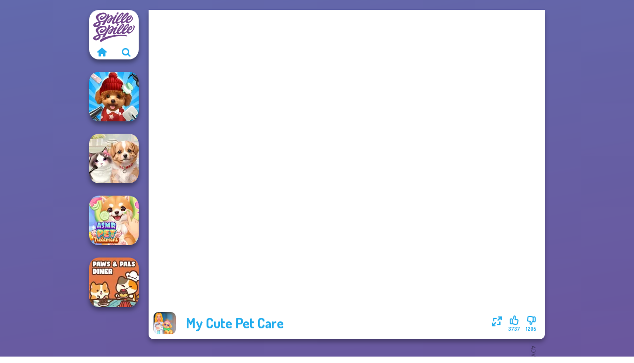

--- FILE ---
content_type: text/html
request_url: https://www.spillespille.no/spill/my-cute-pet-care
body_size: 6982
content:
<!doctype html><html lang="no" dir="ltr"><head> <title>My Cute Pet Care | Spillespille.no</title> <link rel="shortcut icon" type="image/x-icon" href="https://www.spillespille.no/images/favicon.svg" /> <meta name="viewport" content="width=device-width, initial-scale=1.0, minimal-ui, shrink-to-fit=no viewport-fit=cover" /> <base href="https://www.spillespille.no/" /> <link rel="canonical" href="https://www.spillespille.no/spill/my-cute-pet-care" /> <meta http-equiv="Content-Type" content="text/html; charset=utf-8" /> <meta name="description" content="Likte du My Cute Pet Care? Prøv andre spill fra Spillespille.no, fra kategorien kjæledyr spill!"/> <meta name="keywords" content="my cute pet care, doktor spill, kjledyr spill, spillespilleno, guttespill"/> <meta name="theme-color" content="#23adee" > <link rel="alternate" hreflang="tr" href="https://www.eniyioyunlar.com/oyun/my-cute-pet-care" /> <link rel="alternate" hreflang="it" href="https://www.giochi123.it/gioco/my-cute-pet-care" /> <link rel="alternate" hreflang="de" href="https://www.gratisspiele.at/spiel/my-cute-pet-care" /> <link rel="alternate" hreflang="sv" href="https://www.hetaspel.se/spel/my-cute-pet-care" /> <link rel="alternate" hreflang="pl" href="https://www.igry.pl/gra/my-cute-pet-care" /> <link rel="alternate" hreflang="hu" href="https://www.jatekokjatekok.hu/játék/my-cute-pet-care" /> <link rel="alternate" hreflang="fr" href="https://www.jeuxjeux.fr/jeu/my-cute-pet-care" /> <link rel="alternate" hreflang="ro" href="https://www.jocurigratuite.ro/joc/my-cute-pet-care" /> <link rel="alternate" hreflang="pt" href="https://www.jogos.com.br/jogo/my-cute-pet-care" /> <link rel="alternate" hreflang="es-ar" href="https://www.juegos.com.ar/juego/my-cute-pet-care" /> <link rel="alternate" hreflang="es" href="https://www.juegosgratis.es/juego/my-cute-pet-care" /> <link rel="alternate" hreflang="fi" href="https://www.pelitpelit.fi/peli/my-cute-pet-care" /> <link rel="alternate" hreflang="nl" href="https://www.spelletjes.io/spel/my-cute-pet-care" /> <link rel="alternate" hreflang="no" href="https://www.spillespille.no/spill/my-cute-pet-care" /> <link rel="alternate" hreflang="da" href="https://www.spilo.dk/spil/my-cute-pet-care" /> <link rel="alternate" hreflang="ar" href="https://www.supergames.com/ar/لعبة/my-cute-pet-care" /> <link rel="alternate" hreflang="en" href="https://www.supergames.com/en/game/my-cute-pet-care" /> <link rel="alternate" href="https://www.supergames.com/en/game/my-cute-pet-care" hreflang="x-default" /> <link rel="alternate" hreflang="th" href="https://www.supergames.com/th/เกม/my-cute-pet-care" /> <link rel="preload" href="https://fonts.googleapis.com/css2?family=Dosis:wght@400;600;700&amp;family=Open+Sans:ital,wght@0,400;1,700&amp;display=swap" as="style" onload="this.onload=null;this.rel='stylesheet'"><noscript><link rel="stylesheet" href="https://fonts.googleapis.com/css2?family=Dosis:wght@400;600;700&amp;family=Open+Sans:ital,wght@0,400;1,700&amp;display=swap"></noscript> <link rel="preload" href="https://www.spillespille.no/css/simple-scrollbar.css?v=1.221" as="style" onload="this.onload=null;this.rel='stylesheet'"><noscript><link rel="stylesheet" href="https://www.spillespille.no/css/simple-scrollbar.css?v=1.221"></noscript> <link rel="preload" href="https://www.spillespille.no/css/fontello.css?v=1.224" as="style" onload="this.onload=null;this.rel='stylesheet'"><noscript><link rel="stylesheet" href="https://www.spillespille.no/css/fontello.css?v=1.224"></noscript> <link href="https://www.spillespille.no/css/style.css?v=1.282" rel="stylesheet" type="text/css" /> <meta property="og:title" content="My Cute Pet Care | Spillespille.no"> <meta property="og:description" content="Likte du My Cute Pet Care? Prøv andre spill fra Spillespille.no, fra kategorien kjæledyr spill!"> <meta property="og:image" content="https://assets.bitent.com/images/games/thumbs/my_cute_pet_care_62d9b4ab10e0c.png"> <meta property="og:image:alt" content="My Cute Pet Care | Spillespille.no"> <meta property="og:type" content="game"> <meta property="og:url" content="https://www.spillespille.no/spill/my-cute-pet-care"> <meta name="twitter:image" content="https://assets.bitent.com/images/games/thumbs/my_cute_pet_care_62d9b4ab10e0c.png"> <script>(function(w,d,s,l,i){w[l]=w[l]||[];w[l].push({'gtm.start':
new Date().getTime(),event:'gtm.js'});var f=d.getElementsByTagName(s)[0],
j=d.createElement(s),dl=l!='dataLayer'?'&l='+l:'';j.async=true;j.src=
'https://www.googletagmanager.com/gtm.js?id='+i+dl;f.parentNode.insertBefore(j,f);
})(window,document,'script','dataLayer','GTM-K2GRXGG');</script> </head><body> <noscript><iframe src="https://www.googletagmanager.com/ns.html?id=GTM-K2GRXGG"
height="0" width="0" style="display:none;visibility:hidden"></iframe></noscript> <script type="application/ld+json"> [ { "@context":"https://schema.org", "@type":"SoftwareApplication", "name":"My Cute Pet Care", "url":"https://www.spillespille.no/spill/my-cute-pet-care", "description":"Likte du My Cute Pet Care? Prøv andre spill fra Spillespille.no, fra kategorien kjæledyr spill!", "applicationCategory":"GameApplication", "operatingSystem":"any", "image": [ "https://assets.bitent.com/images/games/thumbs/ik/100x100/my_cute_pet_care_62d9b4ab10e0c.png", "https://assets.bitent.com/images/games/thumbs/ik/217x217/my_cute_pet_care_big_62d9b4ab131d6.png", "https://assets.bitent.com/images/games/thumbs/ik/334x334/my_cute_pet_care_big_62d9b4ab131d6.png" ], "author":{ "@type":"Organization", "name":"Capy.com" }, "aggregateRating":{ "@type":"AggregateRating", "worstRating":1, "bestRating":5, "ratingValue":4.02, "ratingCount":4942 }, "offers":{ "@type":"Offer", "category":"free", "price":0, "priceCurrency":"EUR" } } ,{ "@context":"https://schema.org", "@type":"BreadcrumbList", "itemListElement":[ {"@type":"ListItem","position":1,"name":"Spill","item":"https://www.spillespille.no/"}, {"@type":"ListItem","position":2,"name":"Jentespill","item":"https://www.spillespille.no/jentespill"}, {"@type":"ListItem","position":3,"name":"Kjæledyr spill","item":"https://www.spillespille.no/kjaeledyr-spill"} ] } ] </script> <div class="overlay"></div> <div class="container"> <div class="default-container game-page-container"> <div class="centered-container"> <div class="game-container"> <div class="main-game"> <div class="clearfix"> <div class="main-game-content" id="main-game-content" style="height: 665px"> <div class="game-iframe-container" id="main-game" style="height:600px;"> <iframe data-src="https://bitent.com/html5/my_cute_pet_care/" data-width="800" data-height="600" data-top="0" data-left="0" data-force-size="0" data-original-width="800" data-original-height="600" style="width:800px;height:600px;top:0px;left:0px" frameborder="0" class="game-iframe"> </iframe> </div> <div class="game-details"> <picture> <source type="image/avif" srcset="https://assets.bitent.com/images/games/thumbs/ik/100x100/my_cute_pet_care_62d9b4ab10e0c.avif 1x, https://assets.bitent.com/images/games/thumbs/ik/200x200/my_cute_pet_care_62d9b4ab10e0c.avif 2x"> <source type="image/webp" srcset="https://assets.bitent.com/images/games/thumbs/ik/100x100/my_cute_pet_care_62d9b4ab10e0c.webp 1x, https://assets.bitent.com/images/games/thumbs/ik/200x200/my_cute_pet_care_62d9b4ab10e0c.webp 2x"> <source type="image/png" srcset="https://assets.bitent.com/images/games/thumbs/ik/100x100/my_cute_pet_care_62d9b4ab10e0c.png 1x, https://assets.bitent.com/images/games/thumbs/ik/200x200/my_cute_pet_care_62d9b4ab10e0c.png 2x"> <img src="https://assets.bitent.com/images/games/thumbs/ik/100x100/my_cute_pet_care_62d9b4ab10e0c.png" alt="My Cute Pet Care" loading="lazy" class="game-thumb-small" width="45" height="45"> </picture> <h1>My Cute Pet Care</h1> <div class="rating clearfix" id="rating" data-game-id="24274"> <div class="thumbs-down" id="thumbs-down" title="Dislike"> <i class="icon-thumbs-down"></i> <span>1205</span> </div> <div class="thumbs-up" id="thumbs-up" title="Like"> <i class="icon-thumbs-up"></i> <span>3737</span> </div> <div class="game-fullscreen" id="game-fullscreen" title="Fullscreen"> <i class="icon-resize-full"></i> </div> </div> </div> </div> <div class="related-games clearfix"> <div class="grid-thumb logo game-logo-related"> <div class="logo-thumb"> <a href="https://www.spillespille.no/" class="logo-image"> <img src="https://www.spillespille.no/images/logo.svg" alt="Spillespille.no" width="90" height="90"> </a> <div class="logo-icons clearfix"> <a href="https://www.spillespille.no/" class="logo-home" aria-label="Spillespille.no"> <i class="icon-home"></i> </a> <a class="logo-search" href="#" aria-label="Søk etter spill"> <i class="icon-search"></i> </a> </div></div></div> <a class="thumb grid-thumb " href="https://www.spillespille.no/spill/pet-salon-2" title="Pet Salon 2" data-game-id="24984"> <span class="thumb-container"> <picture> <source type="image/avif" srcset="https://assets.bitent.com/images/games/thumbs/ik/100x100/pet_salon_2_65e6235e69ee7.avif 1x, https://assets.bitent.com/images/games/thumbs/ik/200x200/pet_salon_2_65e6235e69ee7.avif 2x"> <source type="image/webp" srcset="https://assets.bitent.com/images/games/thumbs/ik/100x100/pet_salon_2_65e6235e69ee7.webp 1x, https://assets.bitent.com/images/games/thumbs/ik/200x200/pet_salon_2_65e6235e69ee7.webp 2x"> <source type="image/png" srcset="https://assets.bitent.com/images/games/thumbs/ik/100x100/pet_salon_2_65e6235e69ee7.png 1x, https://assets.bitent.com/images/games/thumbs/ik/200x200/pet_salon_2_65e6235e69ee7.png 2x"> <img src="https://assets.bitent.com/images/games/thumbs/ik/100x100/pet_salon_2_65e6235e69ee7.png" alt="Thumbnail for Pet Salon 2" width="100" height="100" loading="lazy"> </picture> <span class="thumb-name">Pet Salon 2</span> </span></a> <a class="thumb grid-thumb " href="https://www.spillespille.no/spill/pet-salon" title="Pet Salon" data-game-id="24974"> <span class="thumb-container"> <picture> <source type="image/avif" srcset="https://assets.bitent.com/images/games/thumbs/ik/100x100/pet_salon_65dcdc3c8b4d6.avif 1x, https://assets.bitent.com/images/games/thumbs/ik/200x200/pet_salon_65dcdc3c8b4d6.avif 2x"> <source type="image/webp" srcset="https://assets.bitent.com/images/games/thumbs/ik/100x100/pet_salon_65dcdc3c8b4d6.webp 1x, https://assets.bitent.com/images/games/thumbs/ik/200x200/pet_salon_65dcdc3c8b4d6.webp 2x"> <source type="image/png" srcset="https://assets.bitent.com/images/games/thumbs/ik/100x100/pet_salon_65dcdc3c8b4d6.png 1x, https://assets.bitent.com/images/games/thumbs/ik/200x200/pet_salon_65dcdc3c8b4d6.png 2x"> <img src="https://assets.bitent.com/images/games/thumbs/ik/100x100/pet_salon_65dcdc3c8b4d6.png" alt="Thumbnail for Pet Salon" width="100" height="100" loading="lazy"> </picture> <span class="thumb-name">Pet Salon</span> </span></a> <a class="thumb grid-thumb " href="https://www.spillespille.no/spill/asmr-pet-treatment" title="ASMR Pet Treatment" data-game-id="25388"> <span class="thumb-container"> <picture> <source type="image/avif" srcset="https://assets.bitent.com/images/games/thumbs/ik/100x100/asmr_pet_treatment_68e80d0033269.avif 1x, https://assets.bitent.com/images/games/thumbs/ik/200x200/asmr_pet_treatment_68e80d0033269.avif 2x"> <source type="image/webp" srcset="https://assets.bitent.com/images/games/thumbs/ik/100x100/asmr_pet_treatment_68e80d0033269.webp 1x, https://assets.bitent.com/images/games/thumbs/ik/200x200/asmr_pet_treatment_68e80d0033269.webp 2x"> <source type="image/png" srcset="https://assets.bitent.com/images/games/thumbs/ik/100x100/asmr_pet_treatment_68e80d0033269.png 1x, https://assets.bitent.com/images/games/thumbs/ik/200x200/asmr_pet_treatment_68e80d0033269.png 2x"> <img src="https://assets.bitent.com/images/games/thumbs/ik/100x100/asmr_pet_treatment_68e80d0033269.png" alt="Thumbnail for ASMR Pet Treatment" width="100" height="100" loading="lazy"> </picture> <span class="thumb-name">ASMR Pet Treatment</span> </span></a> <a class="thumb grid-thumb " href="https://www.spillespille.no/spill/paws-pals-diner" title="Paws &amp; Pals Diner" data-game-id="25300"> <span class="thumb-container"> <picture> <source type="image/avif" srcset="https://assets.bitent.com/images/games/thumbs/ik/100x100/paws_pals_diner_6828ee4f8c67d.avif 1x, https://assets.bitent.com/images/games/thumbs/ik/200x200/paws_pals_diner_6828ee4f8c67d.avif 2x"> <source type="image/webp" srcset="https://assets.bitent.com/images/games/thumbs/ik/100x100/paws_pals_diner_6828ee4f8c67d.webp 1x, https://assets.bitent.com/images/games/thumbs/ik/200x200/paws_pals_diner_6828ee4f8c67d.webp 2x"> <source type="image/png" srcset="https://assets.bitent.com/images/games/thumbs/ik/100x100/paws_pals_diner_6828ee4f8c67d.png 1x, https://assets.bitent.com/images/games/thumbs/ik/200x200/paws_pals_diner_6828ee4f8c67d.png 2x"> <img src="https://assets.bitent.com/images/games/thumbs/ik/100x100/paws_pals_diner_6828ee4f8c67d.png" alt="Thumbnail for Paws &amp; Pals Diner" width="100" height="100" loading="lazy"> </picture> <span class="thumb-name">Paws &amp; Pals Diner</span> </span></a> </div> <a href="#" class="play-mobile-game "> <picture> <source type="image/avif" srcset="https://assets.bitent.com/images/games/thumbs/ik/100x100/my_cute_pet_care_62d9b4ab10e0c.avif 1x, https://assets.bitent.com/images/games/thumbs/ik/200x200/my_cute_pet_care_62d9b4ab10e0c.avif 2x"> <source type="image/webp" srcset="https://assets.bitent.com/images/games/thumbs/ik/100x100/my_cute_pet_care_62d9b4ab10e0c.webp 1x, https://assets.bitent.com/images/games/thumbs/ik/200x200/my_cute_pet_care_62d9b4ab10e0c.webp 2x"> <source type="image/png" srcset="https://assets.bitent.com/images/games/thumbs/ik/100x100/my_cute_pet_care_62d9b4ab10e0c.png 1x, https://assets.bitent.com/images/games/thumbs/ik/200x200/my_cute_pet_care_62d9b4ab10e0c.png 2x"> <img src="https://assets.bitent.com/images/games/thumbs/ik/100x100/my_cute_pet_care_62d9b4ab10e0c.png" alt="My Cute Pet Care" loading="lazy" class="game-thumb-small"> </picture> <div class="play-mobile-center play-action"> <i class="icon-play"></i> <span>Klikk for å spille</span> </div> <div class="play-mobile-center play-action-disabled"> <span>Dette spillet er ikke tilgjengelig på mobile enheter</span> </div> </a> <div class="mobile-logo" id="mobile-logo"> <a href="#"> <img src="https://www.spillespille.no/images/logo.svg" alt="Spillespille.no" width="100" height="100"> </a> </div> <div class="mobile-rotate" data-enabled="false"> <img src="https://www.spillespille.no/images/mobile-rotate-icon.svg" alt="rotate phone"> </div> </div> </div> <div class="game-ad-right ad-vertical"> <div class="ad-container"> <script async src="https://pagead2.googlesyndication.com/pagead/js/adsbygoogle.js?client=ca-pub-9356207906254964" crossorigin="anonymous"></script><ins class="adsbygoogle" style="display:inline-block;width:300px;height:600px" data-ad-client="ca-pub-9356207906254964" data-ad-slot="3888135972"></ins><script> (adsbygoogle = window.adsbygoogle || []).push({});</script> </div> </div> <div class="game-ad-bottom ad-horizontal"> <div class="ad-container"> <script async src="https://pagead2.googlesyndication.com/pagead/js/adsbygoogle.js?client=ca-pub-9356207906254964" crossorigin="anonymous"></script><ins class="adsbygoogle" style="display:inline-block;width:728px;height:90px" data-ad-client="ca-pub-9356207906254964" data-ad-slot="3442296260"></ins><script> (adsbygoogle = window.adsbygoogle || []).push({});</script> </div> </div> <div class="clearfix game-other-thumbs"> <div class="logo-thumb"> <a href="https://www.spillespille.no/" class="logo-image"> <img src="https://www.spillespille.no/images/logo.svg" alt="Spillespille.no" width="90" height="90"> </a> <div class="logo-icons clearfix"> <a href="https://www.spillespille.no/" class="logo-home" aria-label="Spillespille.no"> <i class="icon-home"></i> </a> <a class="logo-search" href="#" aria-label="Søk etter spill"> <i class="icon-search"></i> </a> </div></div> <a class="thumb game-thumb " href="https://www.spillespille.no/spill/healing-driver" title="Healing Driver" data-game-id="24656"> <span class="thumb-container"> <picture> <source type="image/avif" srcset="https://assets.bitent.com/images/games/thumbs/ik/100x100/healing_driver_650d9a8fef7ba.avif 1x, https://assets.bitent.com/images/games/thumbs/ik/200x200/healing_driver_650d9a8fef7ba.avif 2x"> <source type="image/webp" srcset="https://assets.bitent.com/images/games/thumbs/ik/100x100/healing_driver_650d9a8fef7ba.webp 1x, https://assets.bitent.com/images/games/thumbs/ik/200x200/healing_driver_650d9a8fef7ba.webp 2x"> <source type="image/png" srcset="https://assets.bitent.com/images/games/thumbs/ik/100x100/healing_driver_650d9a8fef7ba.png 1x, https://assets.bitent.com/images/games/thumbs/ik/200x200/healing_driver_650d9a8fef7ba.png 2x"> <img src="https://assets.bitent.com/images/games/thumbs/ik/100x100/healing_driver_650d9a8fef7ba.png" alt="Thumbnail for Healing Driver" width="100" height="100" loading="lazy"> </picture> <span class="thumb-name">Healing Driver</span> </span></a> <a class="thumb game-thumb " href="https://www.spillespille.no/spill/dog-life-simulator" title="Dog Life Simulator" data-game-id="25216"> <span class="thumb-container"> <picture> <source type="image/avif" srcset="https://assets.bitent.com/images/games/thumbs/ik/100x100/dog_life_simulator_679b2c9eae7a1.avif 1x, https://assets.bitent.com/images/games/thumbs/ik/200x200/dog_life_simulator_679b2c9eae7a1.avif 2x"> <source type="image/webp" srcset="https://assets.bitent.com/images/games/thumbs/ik/100x100/dog_life_simulator_679b2c9eae7a1.webp 1x, https://assets.bitent.com/images/games/thumbs/ik/200x200/dog_life_simulator_679b2c9eae7a1.webp 2x"> <source type="image/png" srcset="https://assets.bitent.com/images/games/thumbs/ik/100x100/dog_life_simulator_679b2c9eae7a1.png 1x, https://assets.bitent.com/images/games/thumbs/ik/200x200/dog_life_simulator_679b2c9eae7a1.png 2x"> <img src="https://assets.bitent.com/images/games/thumbs/ik/100x100/dog_life_simulator_679b2c9eae7a1.png" alt="Thumbnail for Dog Life Simulator" width="100" height="100" loading="lazy"> </picture> <span class="thumb-name">Dog Life Simulator</span> </span></a> <a class="thumb game-thumb " href="https://www.spillespille.no/spill/fnaf-night-at-the-dentist" title="FNAF: Night at the Dentist" data-game-id="24571"> <span class="thumb-container"> <picture> <source type="image/avif" srcset="https://assets.bitent.com/images/games/thumbs/ik/100x100/fnaf_night_at_the_dentist_6486c68a904d3.avif 1x, https://assets.bitent.com/images/games/thumbs/ik/200x200/fnaf_night_at_the_dentist_6486c68a904d3.avif 2x"> <source type="image/webp" srcset="https://assets.bitent.com/images/games/thumbs/ik/100x100/fnaf_night_at_the_dentist_6486c68a904d3.webp 1x, https://assets.bitent.com/images/games/thumbs/ik/200x200/fnaf_night_at_the_dentist_6486c68a904d3.webp 2x"> <source type="image/png" srcset="https://assets.bitent.com/images/games/thumbs/ik/100x100/fnaf_night_at_the_dentist_6486c68a904d3.png 1x, https://assets.bitent.com/images/games/thumbs/ik/200x200/fnaf_night_at_the_dentist_6486c68a904d3.png 2x"> <img src="https://assets.bitent.com/images/games/thumbs/ik/100x100/fnaf_night_at_the_dentist_6486c68a904d3.png" alt="Thumbnail for FNAF: Night at the Dentist" width="100" height="100" loading="lazy"> </picture> <span class="thumb-name">FNAF: Night at the Dentist</span> </span></a> <a class="thumb game-thumb " href="https://www.spillespille.no/spill/extreme-makeover" title="Extreme Makeover" data-game-id="8585"> <span class="thumb-container"> <picture> <source type="image/avif" srcset="https://assets.bitent.com/images/games/thumbs/ik/100x100/extreme_makeover_6797f363934f2.avif 1x, https://assets.bitent.com/images/games/thumbs/ik/200x200/extreme_makeover_6797f363934f2.avif 2x"> <source type="image/webp" srcset="https://assets.bitent.com/images/games/thumbs/ik/100x100/extreme_makeover_6797f363934f2.webp 1x, https://assets.bitent.com/images/games/thumbs/ik/200x200/extreme_makeover_6797f363934f2.webp 2x"> <source type="image/png" srcset="https://assets.bitent.com/images/games/thumbs/ik/100x100/extreme_makeover_6797f363934f2.png 1x, https://assets.bitent.com/images/games/thumbs/ik/200x200/extreme_makeover_6797f363934f2.png 2x"> <img src="https://assets.bitent.com/images/games/thumbs/ik/100x100/extreme_makeover_6797f363934f2.png" alt="Thumbnail for Extreme Makeover" width="100" height="100" loading="lazy"> </picture> <span class="thumb-name">Extreme Makeover</span> </span></a> <a class="thumb game-thumb " href="https://www.spillespille.no/spill/ellies-morning-routine" title="Ellie&#039;s Morning Routine" data-game-id="25213"> <span class="thumb-container"> <picture> <source type="image/avif" srcset="https://assets.bitent.com/images/games/thumbs/ik/100x100/ellies_morning_routine_679b26d03a81e.avif 1x, https://assets.bitent.com/images/games/thumbs/ik/200x200/ellies_morning_routine_679b26d03a81e.avif 2x"> <source type="image/webp" srcset="https://assets.bitent.com/images/games/thumbs/ik/100x100/ellies_morning_routine_679b26d03a81e.webp 1x, https://assets.bitent.com/images/games/thumbs/ik/200x200/ellies_morning_routine_679b26d03a81e.webp 2x"> <source type="image/png" srcset="https://assets.bitent.com/images/games/thumbs/ik/100x100/ellies_morning_routine_679b26d03a81e.png 1x, https://assets.bitent.com/images/games/thumbs/ik/200x200/ellies_morning_routine_679b26d03a81e.png 2x"> <img src="https://assets.bitent.com/images/games/thumbs/ik/100x100/ellies_morning_routine_679b26d03a81e.png" alt="Thumbnail for Ellie&#039;s Morning Routine" width="100" height="100" loading="lazy"> </picture> <span class="thumb-name">Ellie&#039;s Morning Routine</span> </span></a> <a class="thumb game-thumb " href="https://www.spillespille.no/spill/asmr-beauty-homeless" title="ASMR Beauty Homeless" data-game-id="25239"> <span class="thumb-container"> <picture> <source type="image/avif" srcset="https://assets.bitent.com/images/games/thumbs/ik/100x100/asmr_beauty_homeless_67bdfac4eb25e.avif 1x, https://assets.bitent.com/images/games/thumbs/ik/200x200/asmr_beauty_homeless_67bdfac4eb25e.avif 2x"> <source type="image/webp" srcset="https://assets.bitent.com/images/games/thumbs/ik/100x100/asmr_beauty_homeless_67bdfac4eb25e.webp 1x, https://assets.bitent.com/images/games/thumbs/ik/200x200/asmr_beauty_homeless_67bdfac4eb25e.webp 2x"> <source type="image/png" srcset="https://assets.bitent.com/images/games/thumbs/ik/100x100/asmr_beauty_homeless_67bdfac4eb25e.png 1x, https://assets.bitent.com/images/games/thumbs/ik/200x200/asmr_beauty_homeless_67bdfac4eb25e.png 2x"> <img src="https://assets.bitent.com/images/games/thumbs/ik/100x100/asmr_beauty_homeless_67bdfac4eb25e.png" alt="Thumbnail for ASMR Beauty Homeless" width="100" height="100" loading="lazy"> </picture> <span class="thumb-name">ASMR Beauty Homeless</span> </span></a> <a class="thumb game-thumb " href="https://www.spillespille.no/spill/asmr-stye-treatment" title="ASMR Stye Treatment" data-game-id="25291"> <span class="thumb-container"> <picture> <source type="image/avif" srcset="https://assets.bitent.com/images/games/thumbs/ik/100x100/asmr_stye_treatment_681bb4171e1ea.avif 1x, https://assets.bitent.com/images/games/thumbs/ik/200x200/asmr_stye_treatment_681bb4171e1ea.avif 2x"> <source type="image/webp" srcset="https://assets.bitent.com/images/games/thumbs/ik/100x100/asmr_stye_treatment_681bb4171e1ea.webp 1x, https://assets.bitent.com/images/games/thumbs/ik/200x200/asmr_stye_treatment_681bb4171e1ea.webp 2x"> <source type="image/png" srcset="https://assets.bitent.com/images/games/thumbs/ik/100x100/asmr_stye_treatment_681bb4171e1ea.png 1x, https://assets.bitent.com/images/games/thumbs/ik/200x200/asmr_stye_treatment_681bb4171e1ea.png 2x"> <img src="https://assets.bitent.com/images/games/thumbs/ik/100x100/asmr_stye_treatment_681bb4171e1ea.png" alt="Thumbnail for ASMR Stye Treatment" width="100" height="100" loading="lazy"> </picture> <span class="thumb-name">ASMR Stye Treatment</span> </span></a> <a class="thumb game-thumb " href="https://www.spillespille.no/spill/knee-case-simulator" title="Knee Case Simulator" data-game-id="25276"> <span class="thumb-container"> <picture> <source type="image/avif" srcset="https://assets.bitent.com/images/games/thumbs/ik/100x100/knee_case_simulator_67f2e2cb907ec.avif 1x, https://assets.bitent.com/images/games/thumbs/ik/200x200/knee_case_simulator_67f2e2cb907ec.avif 2x"> <source type="image/webp" srcset="https://assets.bitent.com/images/games/thumbs/ik/100x100/knee_case_simulator_67f2e2cb907ec.webp 1x, https://assets.bitent.com/images/games/thumbs/ik/200x200/knee_case_simulator_67f2e2cb907ec.webp 2x"> <source type="image/png" srcset="https://assets.bitent.com/images/games/thumbs/ik/100x100/knee_case_simulator_67f2e2cb907ec.png 1x, https://assets.bitent.com/images/games/thumbs/ik/200x200/knee_case_simulator_67f2e2cb907ec.png 2x"> <img src="https://assets.bitent.com/images/games/thumbs/ik/100x100/knee_case_simulator_67f2e2cb907ec.png" alt="Thumbnail for Knee Case Simulator" width="100" height="100" loading="lazy"> </picture> <span class="thumb-name">Knee Case Simulator</span> </span></a> <a class="grid-thumb thumb grid-w-double thumb-category" href="https://www.spillespille.no/fantasi-spill" title="Fantasi spill"> <span class="thumb-container"> <span class="thumb-category-image"> <picture> <source type="image/avif" srcset="https://assets.bitent.com/images/categories/ik/100x100/63d90d192896b-fantasy.avif 1x, https://assets.bitent.com/images/categories/ik/200x200/63d90d192896b-fantasy.avif 2x"> <source type="image/webp" srcset="https://assets.bitent.com/images/categories/ik/100x100/63d90d192896b-fantasy.webp 1x, https://assets.bitent.com/images/categories/ik/200x200/63d90d192896b-fantasy.webp 2x"> <source type="image/png" srcset="https://assets.bitent.com/images/categories/ik/100x100/63d90d192896b-fantasy.png 1x, https://assets.bitent.com/images/categories/ik/200x200/63d90d192896b-fantasy.png 2x"> <img src="https://assets.bitent.com/images/categories/ik/100x100/63d90d192896b-fantasy.png" alt="Thumbnail for Fantasi spill" width="100" height="100" loading="lazy"> </picture> </span> <span class="thumb-category-name"> <span>Fantasi spill</span> </span> </span></a> <a class="grid-thumb thumb grid-w-double thumb-category" href="https://www.spillespille.no/motespill" title="Motespill"> <span class="thumb-container"> <span class="thumb-category-image"> <picture> <source type="image/avif" srcset="https://assets.bitent.com/images/categories/ik/100x100/655f5c7201643-fashion.avif 1x, https://assets.bitent.com/images/categories/ik/200x200/655f5c7201643-fashion.avif 2x"> <source type="image/webp" srcset="https://assets.bitent.com/images/categories/ik/100x100/655f5c7201643-fashion.webp 1x, https://assets.bitent.com/images/categories/ik/200x200/655f5c7201643-fashion.webp 2x"> <source type="image/png" srcset="https://assets.bitent.com/images/categories/ik/100x100/655f5c7201643-fashion.png 1x, https://assets.bitent.com/images/categories/ik/200x200/655f5c7201643-fashion.png 2x"> <img src="https://assets.bitent.com/images/categories/ik/100x100/655f5c7201643-fashion.png" alt="Thumbnail for Motespill" width="100" height="100" loading="lazy"> </picture> </span> <span class="thumb-category-name"> <span>Motespill</span> </span> </span></a> <a class="grid-thumb thumb grid-w-double thumb-category" href="https://www.spillespille.no/dyr-spill" title="Dyr spill"> <span class="thumb-container"> <span class="thumb-category-image"> <picture> <source type="image/avif" srcset="https://assets.bitent.com/images/categories/ik/100x100/604730af7df77-Versus_Jumping.avif 1x, https://assets.bitent.com/images/categories/ik/200x200/604730af7df77-Versus_Jumping.avif 2x"> <source type="image/webp" srcset="https://assets.bitent.com/images/categories/ik/100x100/604730af7df77-Versus_Jumping.webp 1x, https://assets.bitent.com/images/categories/ik/200x200/604730af7df77-Versus_Jumping.webp 2x"> <source type="image/png" srcset="https://assets.bitent.com/images/categories/ik/100x100/604730af7df77-Versus_Jumping.png 1x, https://assets.bitent.com/images/categories/ik/200x200/604730af7df77-Versus_Jumping.png 2x"> <img src="https://assets.bitent.com/images/categories/ik/100x100/604730af7df77-Versus_Jumping.png" alt="Thumbnail for Dyr spill" width="100" height="100" loading="lazy"> </picture> </span> <span class="thumb-category-name"> <span>Dyr spill</span> </span> </span></a> <a class="grid-thumb thumb grid-w-double thumb-category" href="https://www.spillespille.no/monster-high-spill" title="Monster High spill"> <span class="thumb-container"> <span class="thumb-category-image"> <picture> <source type="image/avif" srcset="https://assets.bitent.com/images/categories/ik/100x100/61eed93a83db5-monster_high.avif 1x, https://assets.bitent.com/images/categories/ik/200x200/61eed93a83db5-monster_high.avif 2x"> <source type="image/webp" srcset="https://assets.bitent.com/images/categories/ik/100x100/61eed93a83db5-monster_high.webp 1x, https://assets.bitent.com/images/categories/ik/200x200/61eed93a83db5-monster_high.webp 2x"> <source type="image/png" srcset="https://assets.bitent.com/images/categories/ik/100x100/61eed93a83db5-monster_high.png 1x, https://assets.bitent.com/images/categories/ik/200x200/61eed93a83db5-monster_high.png 2x"> <img src="https://assets.bitent.com/images/categories/ik/100x100/61eed93a83db5-monster_high.png" alt="Thumbnail for Monster High spill" width="100" height="100" loading="lazy"> </picture> </span> <span class="thumb-category-name"> <span>Monster High spill</span> </span> </span></a> <a class="grid-thumb thumb grid-w-double thumb-category" href="https://www.spillespille.no/doktor-spill" title="Doktor spill"> <span class="thumb-container"> <span class="thumb-category-image"> <picture> <source type="image/avif" srcset="https://assets.bitent.com/images/categories/ik/100x100/6448e2e46ad15-doctor.avif 1x, https://assets.bitent.com/images/categories/ik/200x200/6448e2e46ad15-doctor.avif 2x"> <source type="image/webp" srcset="https://assets.bitent.com/images/categories/ik/100x100/6448e2e46ad15-doctor.webp 1x, https://assets.bitent.com/images/categories/ik/200x200/6448e2e46ad15-doctor.webp 2x"> <source type="image/png" srcset="https://assets.bitent.com/images/categories/ik/100x100/6448e2e46ad15-doctor.png 1x, https://assets.bitent.com/images/categories/ik/200x200/6448e2e46ad15-doctor.png 2x"> <img src="https://assets.bitent.com/images/categories/ik/100x100/6448e2e46ad15-doctor.png" alt="Thumbnail for Doktor spill" width="100" height="100" loading="lazy"> </picture> </span> <span class="thumb-category-name"> <span>Doktor spill</span> </span> </span></a> <a class="grid-thumb thumb grid-w-double thumb-category" href="https://www.spillespille.no/dekorasjon-spill" title="Dekorasjon spill"> <span class="thumb-container"> <span class="thumb-category-image"> <picture> <source type="image/avif" srcset="https://assets.bitent.com/images/categories/ik/100x100/6447e391057d8-decoration.avif 1x, https://assets.bitent.com/images/categories/ik/200x200/6447e391057d8-decoration.avif 2x"> <source type="image/webp" srcset="https://assets.bitent.com/images/categories/ik/100x100/6447e391057d8-decoration.webp 1x, https://assets.bitent.com/images/categories/ik/200x200/6447e391057d8-decoration.webp 2x"> <source type="image/png" srcset="https://assets.bitent.com/images/categories/ik/100x100/6447e391057d8-decoration.png 1x, https://assets.bitent.com/images/categories/ik/200x200/6447e391057d8-decoration.png 2x"> <img src="https://assets.bitent.com/images/categories/ik/100x100/6447e391057d8-decoration.png" alt="Thumbnail for Dekorasjon spill" width="100" height="100" loading="lazy"> </picture> </span> <span class="thumb-category-name"> <span>Dekorasjon spill</span> </span> </span></a> <a class="grid-thumb thumb grid-w-double thumb-category" href="https://www.spillespille.no/kjaeledyr-spill" title="Kjæledyr spill"> <span class="thumb-container"> <span class="thumb-category-image"> <picture> <source type="image/avif" srcset="https://assets.bitent.com/images/categories/ik/100x100/6447e3d9e1213-pet.avif 1x, https://assets.bitent.com/images/categories/ik/200x200/6447e3d9e1213-pet.avif 2x"> <source type="image/webp" srcset="https://assets.bitent.com/images/categories/ik/100x100/6447e3d9e1213-pet.webp 1x, https://assets.bitent.com/images/categories/ik/200x200/6447e3d9e1213-pet.webp 2x"> <source type="image/png" srcset="https://assets.bitent.com/images/categories/ik/100x100/6447e3d9e1213-pet.png 1x, https://assets.bitent.com/images/categories/ik/200x200/6447e3d9e1213-pet.png 2x"> <img src="https://assets.bitent.com/images/categories/ik/100x100/6447e3d9e1213-pet.png" alt="Thumbnail for Kjæledyr spill" width="100" height="100" loading="lazy"> </picture> </span> <span class="thumb-category-name"> <span>Kjæledyr spill</span> </span> </span></a> <a class="grid-thumb thumb grid-w-double thumb-category" href="https://www.spillespille.no/ever-after-high-spill" title="Ever After High spill"> <span class="thumb-container"> <span class="thumb-category-image"> <picture> <source type="image/avif" srcset="https://assets.bitent.com/images/categories/ik/100x100/64105edeace55-ever_after_high.avif 1x, https://assets.bitent.com/images/categories/ik/200x200/64105edeace55-ever_after_high.avif 2x"> <source type="image/webp" srcset="https://assets.bitent.com/images/categories/ik/100x100/64105edeace55-ever_after_high.webp 1x, https://assets.bitent.com/images/categories/ik/200x200/64105edeace55-ever_after_high.webp 2x"> <source type="image/png" srcset="https://assets.bitent.com/images/categories/ik/100x100/64105edeace55-ever_after_high.png 1x, https://assets.bitent.com/images/categories/ik/200x200/64105edeace55-ever_after_high.png 2x"> <img src="https://assets.bitent.com/images/categories/ik/100x100/64105edeace55-ever_after_high.png" alt="Thumbnail for Ever After High spill" width="100" height="100" loading="lazy"> </picture> </span> <span class="thumb-category-name"> <span>Ever After High spill</span> </span> </span></a> </div> <div class="game-text text-container text-justify"> <ul class="breadcrumbs"> <li> <a href="https://www.spillespille.no/">Spill</a> </li> <li> <a href="https://www.spillespille.no/jentespill">Jentespill</a> </li> <li> <a href="https://www.spillespille.no/kjaeledyr-spill">Kjæledyr spill</a> </li> </ul> <h2>My Cute Pet Care</h2> <p>Gå inn i en verden av My Cute Pet Care og glem alle dine bekymringer! På Spillespille.no kan du finne mange lignende opplevelser, noe som vil gi deg mye moro og avslapning i dagen din. Prøv nå en av de beste kjæledyr spill!</p><p>Gi disse kjæledyrene et smil. Spill rollen som en dyrelege og ta vare på disse tre søte kjæledyrene. Både valpen, kattungen og kaninen trenger at du renser pelsen deres, vasker dem og steller pelsen. Ikke glem medisinen, helse kommer først! Nyt smilene deres på slutten og inviter vennene dine på et uforglemmelig eventyr inn i dyrelegenes verden! Vi venter på deg hver dag med nye jentespill klare til å gjøre dagen din!</p><h3>Lignende spill:</h3> <p>Liker du My Cute Pet Care? Prøv et lignende spill fra de nedenfor: <ul> <li><a href="https://www.spillespille.no/spill/plushie-doctor" title="Plushie Doctor">Plushie Doctor</a></li> <li><a href="https://www.spillespille.no/spill/kitten-or-pup" title="Kitten or Pup">Kitten or Pup</a></li> </ul> </p> <h3><strong>Instruksjoner:</strong></h3> <p> <ul> <li>Bruk venstre museknapp eller trykk på skjermen hvis du bruker en smarttelefon.</li> </ul> </p> <p>Prøv andre gratis spill fra kategorien kjæledyr spill for en frisk og uforglemmelig opplevelse!</p><h3>Dette spillet kan spilles både på PC og mobile enheter.</h3> <div class="game-categories"> <a href="https://www.spillespille.no/jentespill" title="Jentespill">Jentespill</a> <a href="https://www.spillespille.no/doktor-spill" title="Doktor spill">Doktor spill</a> <a href="https://www.spillespille.no/kjaeledyr-spill" title="Kjæledyr spill">Kjæledyr spill</a> </div> </div> </div> </div> <div id="scroll-top" class="scroll-top bounce"> <div class="scroll-top-content"> <i class="icon icon-left-open"></i> </div> </div> <div class="modal" id="game-feedback-modal"> <div class="modal-container"> <div class="modal-close">×</div> <div class="modal-content game-feedback"> <p>Takk for tilbakemeldingen og for at du hjalp oss med å forbedre Spillespille.no!</p> <div class="contact-form-message" id="game-feedback-message"></div> <p><strong>Hva likte du ikke med My Cute Pet Care?</strong></p> <form id="game-feedback"> <input type="hidden" name="game" value="My Cute Pet Care"> <input type="hidden" name="site" value="Spillespille.no"> <input type="hidden" name="url" value="https://www.spillespille.no/spill/my-cute-pet-care"> <div class="game-feedback-row"> <label for="feedback-dislike" class="custom-radio"> Jeg likte det ikke <input name="feedback" type="radio" id="feedback-dislike" value="dislike"> <span class="checkmark"></span> </label> </div> <div class="game-feedback-row"> <label for="feedback-error" class="custom-radio"> Det oppstod en eller flere feil <input name="feedback" type="radio" id="feedback-error" value="error"> <span class="checkmark"></span> </label> </div> <div class="game-feedback-row"> <label for="feedback-message">Fortell oss mer</label> <textarea name="message" id="feedback-message" cols="30" rows="10"></textarea> </div> <div class="g-recaptcha" data-sitekey="6LerR_4SAAAAAHdGEMB48HLG11Wo77Wg8MRbelPb" data-type="image" id="captcha" data-error-message="Captcha-feil"></div> <div class="text-right"> <button type="submit" class="btn btn-main" disabled>Sende</button> </div> </form> </div> </div> </div> <div class="grid-full-width grid-footer"> <footer> <div class="clearfix"> <ul class="float-left"> <li><a href="https://www.spillespille.no/games">Gratis spill for nettstedet ditt</a></li> <li><a href="https://www.spillespille.no/page/contact">Kontakt oss</a></li> <li><a href="https://www.spillespille.no/page/privacy-policy">Personvernpolicy</a></li> </ul> <div class="language float-right"> <img src="https://www.spillespille.no/images/countries/norway.svg" alt="Norway"/> <div class="languages"> <ul> <li> <a href="https://www.jocurigratuite.ro/joc/my-cute-pet-care" title="My Cute Pet Care"> <img src="https://www.spillespille.no/images/countries/romania.svg" alt="My Cute Pet Care" loading="lazy"/> </a> </li> <li> <a href="https://www.gratisspiele.at/spiel/my-cute-pet-care" title="My Cute Pet Care"> <img src="https://www.spillespille.no/images/countries/austria.svg" alt="My Cute Pet Care" loading="lazy"/> </a> </li> <li> <a href="https://www.juegosgratis.es/juego/my-cute-pet-care" title="My Cute Pet Care"> <img src="https://www.spillespille.no/images/countries/spain.svg" alt="My Cute Pet Care" loading="lazy"/> </a> </li> <li> <a href="https://www.jeuxjeux.fr/jeu/my-cute-pet-care" title="My Cute Pet Care"> <img src="https://www.spillespille.no/images/countries/france.svg" alt="My Cute Pet Care" loading="lazy"/> </a> </li> <li> <a href="https://www.supergames.com/en/game/my-cute-pet-care" title="My Cute Pet Care"> <img src="https://www.spillespille.no/images/countries/united-states.svg" alt="My Cute Pet Care" loading="lazy"/> </a> </li> <li> <a href="https://www.jatekokjatekok.hu/játék/my-cute-pet-care" title="My Cute Pet Care"> <img src="https://www.spillespille.no/images/countries/hungary.svg" alt="My Cute Pet Care" loading="lazy"/> </a> </li> <li> <a href="https://www.pelitpelit.fi/peli/my-cute-pet-care" title="My Cute Pet Care"> <img src="https://www.spillespille.no/images/countries/finland.svg" alt="My Cute Pet Care" loading="lazy"/> </a> </li> <li> <a href="https://www.spillespille.no/spill/my-cute-pet-care" title="My Cute Pet Care"> <img src="https://www.spillespille.no/images/countries/norway.svg" alt="My Cute Pet Care" loading="lazy"/> </a> </li> <li> <a href="https://www.igry.pl/gra/my-cute-pet-care" title="My Cute Pet Care"> <img src="https://www.spillespille.no/images/countries/poland.svg" alt="My Cute Pet Care" loading="lazy"/> </a> </li> <li> <a href="https://www.eniyioyunlar.com/oyun/my-cute-pet-care" title="My Cute Pet Care"> <img src="https://www.spillespille.no/images/countries/turkey.svg" alt="My Cute Pet Care" loading="lazy"/> </a> </li> <li> <a href="https://www.jogos.com.br/jogo/my-cute-pet-care" title="My Cute Pet Care"> <img src="https://www.spillespille.no/images/countries/brazil.svg" alt="My Cute Pet Care" loading="lazy"/> </a> </li> <li> <a href="https://www.juegos.com.ar/juego/my-cute-pet-care" title="My Cute Pet Care"> <img src="https://www.spillespille.no/images/countries/argentina.svg" alt="My Cute Pet Care" loading="lazy"/> </a> </li> <li> <a href="https://www.supergames.com/ar/لعبة/my-cute-pet-care" title="My Cute Pet Care"> <img src="https://www.spillespille.no/images/countries/arab-league.svg" alt="My Cute Pet Care" loading="lazy"/> </a> </li> <li> <a href="https://www.giochi123.it/gioco/my-cute-pet-care" title="My Cute Pet Care"> <img src="https://www.spillespille.no/images/countries/italy.svg" alt="My Cute Pet Care" loading="lazy"/> </a> </li> <li> <a href="https://www.spilo.dk/spil/my-cute-pet-care" title="My Cute Pet Care"> <img src="https://www.spillespille.no/images/countries/denmark.svg" alt="My Cute Pet Care" loading="lazy"/> </a> </li> <li> <a href="https://www.spelletjes.io/spel/my-cute-pet-care" title="My Cute Pet Care"> <img src="https://www.spillespille.no/images/countries/netherlands.svg" alt="My Cute Pet Care" loading="lazy"/> </a> </li> <li> <a href="https://www.hetaspel.se/spel/my-cute-pet-care" title="My Cute Pet Care"> <img src="https://www.spillespille.no/images/countries/sweden.svg" alt="My Cute Pet Care" loading="lazy"/> </a> </li> <li> <a href="https://www.supergames.com/th/เกม/my-cute-pet-care" title="My Cute Pet Care"> <img src="https://www.spillespille.no/images/countries/thailand.svg" alt="My Cute Pet Care" loading="lazy"/> </a> </li> </ul> </div> </div> </div></footer> </div> </div> </div> <script src="https://www.google.com/recaptcha/api.js?hl=no" async defer></script> <aside class="sidebar-search" > <form id="search-form" class="search-form" autocomplete="off"> <div class="search-input"> <input type="text" name="search" placeholder="Hvilke spill leter du etter?" autocomplete="off"> <i class="icon-search search-input-icon"></i> </div> </form> <div class="search-close-icon"> <i class="icon-left-open"></i> </div> <div id="games-found-container"> <h2 id="search-results-title" class="grid-full-width title">Antall spill funnet:</h2> <div class="search-results-container" ss-container> <div id="search-results" class="grid-container search-results"> </div> </div> </div> <div id="no-games-container" class="no-games-container"> <h2 id="no-search-results-title" class="grid-full-width title">Finner ingen spill!</h2> </div> <div id="search-default-thumbs-container"> <h2 class="grid-full-width title" id="search-popular-played-title">Populære spill</h2> <div class="search-popular-container"> <div id="search-popular-games" class="grid-container search-results"> </div> </div> <div id="search-recently-played"> <h2 class="grid-full-width title" id="search-recently-played-title">Nylig spilte spill</h2> <div class="search-recent-container"> <div id="search-recent-games" class="grid-container search-results"> </div> </div> </div> </div></aside> <script src="https://www.spillespille.no/js/jquery-1.11.0.min.js?v=1.202" type="text/javascript"></script> <script src="https://www.spillespille.no/js/jquery.cookie.js?v=1.202" type="text/javascript"></script> <script src="https://www.spillespille.no/js/simple-scrollbar.min.js?v=1.206"></script> <script src="https://www.spillespille.no/js/scripts.js?v=1.2091" type="text/javascript"></script> <script src="https://www.spillespille.no/js/site.js?v=1.2049" type="text/javascript"></script> <script> function showGame(){ const $gameIframe = $('.game-iframe'); const $gameUnavailabl = $('.game-unavailable'); const gameUrl = $gameIframe.data("src"); $gameIframe.attr("src", gameUrl); $gameUnavailabl.show(); } gameHit(24274); </script> <script data-cfasync="false" > adPlayerType="sitePreroll"; gameNameFromUrl="sitePreroll"; domain="Spillespille.no"; igaChannelID="0"; gameId="24274"; // function setDomainSettings(domainSettings){ // igaChannelID = domainSettings.prerollIgaChannelID; // } </script> <script data-cfasync="false" type="text/javascript" src="https://bitent.com/lock_html5/adPlayer_1_8.js"></script> <script> if(!jQuery.browser.mobile){ adPlayer.parentElementQuery="#main-game"; adPlayer.showAd("pre", showGame); }else{ adPlayer.parentElementQuery="body"; showGame(); } showPreroll=true; </script> <script defer src="https://static.cloudflareinsights.com/beacon.min.js/vcd15cbe7772f49c399c6a5babf22c1241717689176015" integrity="sha512-ZpsOmlRQV6y907TI0dKBHq9Md29nnaEIPlkf84rnaERnq6zvWvPUqr2ft8M1aS28oN72PdrCzSjY4U6VaAw1EQ==" data-cf-beacon='{"version":"2024.11.0","token":"3ebfade66e684cc686b49be872eab85c","r":1,"server_timing":{"name":{"cfCacheStatus":true,"cfEdge":true,"cfExtPri":true,"cfL4":true,"cfOrigin":true,"cfSpeedBrain":true},"location_startswith":null}}' crossorigin="anonymous"></script>
</body></html>

--- FILE ---
content_type: text/html; charset=utf-8
request_url: https://www.google.com/recaptcha/api2/anchor?ar=1&k=6LerR_4SAAAAAHdGEMB48HLG11Wo77Wg8MRbelPb&co=aHR0cHM6Ly93d3cuc3BpbGxlc3BpbGxlLm5vOjQ0Mw..&hl=no&type=image&v=9TiwnJFHeuIw_s0wSd3fiKfN&size=normal&anchor-ms=20000&execute-ms=30000&cb=3y3dih3va40x
body_size: 49052
content:
<!DOCTYPE HTML><html dir="ltr" lang="no"><head><meta http-equiv="Content-Type" content="text/html; charset=UTF-8">
<meta http-equiv="X-UA-Compatible" content="IE=edge">
<title>reCAPTCHA</title>
<style type="text/css">
/* cyrillic-ext */
@font-face {
  font-family: 'Roboto';
  font-style: normal;
  font-weight: 400;
  font-stretch: 100%;
  src: url(//fonts.gstatic.com/s/roboto/v48/KFO7CnqEu92Fr1ME7kSn66aGLdTylUAMa3GUBHMdazTgWw.woff2) format('woff2');
  unicode-range: U+0460-052F, U+1C80-1C8A, U+20B4, U+2DE0-2DFF, U+A640-A69F, U+FE2E-FE2F;
}
/* cyrillic */
@font-face {
  font-family: 'Roboto';
  font-style: normal;
  font-weight: 400;
  font-stretch: 100%;
  src: url(//fonts.gstatic.com/s/roboto/v48/KFO7CnqEu92Fr1ME7kSn66aGLdTylUAMa3iUBHMdazTgWw.woff2) format('woff2');
  unicode-range: U+0301, U+0400-045F, U+0490-0491, U+04B0-04B1, U+2116;
}
/* greek-ext */
@font-face {
  font-family: 'Roboto';
  font-style: normal;
  font-weight: 400;
  font-stretch: 100%;
  src: url(//fonts.gstatic.com/s/roboto/v48/KFO7CnqEu92Fr1ME7kSn66aGLdTylUAMa3CUBHMdazTgWw.woff2) format('woff2');
  unicode-range: U+1F00-1FFF;
}
/* greek */
@font-face {
  font-family: 'Roboto';
  font-style: normal;
  font-weight: 400;
  font-stretch: 100%;
  src: url(//fonts.gstatic.com/s/roboto/v48/KFO7CnqEu92Fr1ME7kSn66aGLdTylUAMa3-UBHMdazTgWw.woff2) format('woff2');
  unicode-range: U+0370-0377, U+037A-037F, U+0384-038A, U+038C, U+038E-03A1, U+03A3-03FF;
}
/* math */
@font-face {
  font-family: 'Roboto';
  font-style: normal;
  font-weight: 400;
  font-stretch: 100%;
  src: url(//fonts.gstatic.com/s/roboto/v48/KFO7CnqEu92Fr1ME7kSn66aGLdTylUAMawCUBHMdazTgWw.woff2) format('woff2');
  unicode-range: U+0302-0303, U+0305, U+0307-0308, U+0310, U+0312, U+0315, U+031A, U+0326-0327, U+032C, U+032F-0330, U+0332-0333, U+0338, U+033A, U+0346, U+034D, U+0391-03A1, U+03A3-03A9, U+03B1-03C9, U+03D1, U+03D5-03D6, U+03F0-03F1, U+03F4-03F5, U+2016-2017, U+2034-2038, U+203C, U+2040, U+2043, U+2047, U+2050, U+2057, U+205F, U+2070-2071, U+2074-208E, U+2090-209C, U+20D0-20DC, U+20E1, U+20E5-20EF, U+2100-2112, U+2114-2115, U+2117-2121, U+2123-214F, U+2190, U+2192, U+2194-21AE, U+21B0-21E5, U+21F1-21F2, U+21F4-2211, U+2213-2214, U+2216-22FF, U+2308-230B, U+2310, U+2319, U+231C-2321, U+2336-237A, U+237C, U+2395, U+239B-23B7, U+23D0, U+23DC-23E1, U+2474-2475, U+25AF, U+25B3, U+25B7, U+25BD, U+25C1, U+25CA, U+25CC, U+25FB, U+266D-266F, U+27C0-27FF, U+2900-2AFF, U+2B0E-2B11, U+2B30-2B4C, U+2BFE, U+3030, U+FF5B, U+FF5D, U+1D400-1D7FF, U+1EE00-1EEFF;
}
/* symbols */
@font-face {
  font-family: 'Roboto';
  font-style: normal;
  font-weight: 400;
  font-stretch: 100%;
  src: url(//fonts.gstatic.com/s/roboto/v48/KFO7CnqEu92Fr1ME7kSn66aGLdTylUAMaxKUBHMdazTgWw.woff2) format('woff2');
  unicode-range: U+0001-000C, U+000E-001F, U+007F-009F, U+20DD-20E0, U+20E2-20E4, U+2150-218F, U+2190, U+2192, U+2194-2199, U+21AF, U+21E6-21F0, U+21F3, U+2218-2219, U+2299, U+22C4-22C6, U+2300-243F, U+2440-244A, U+2460-24FF, U+25A0-27BF, U+2800-28FF, U+2921-2922, U+2981, U+29BF, U+29EB, U+2B00-2BFF, U+4DC0-4DFF, U+FFF9-FFFB, U+10140-1018E, U+10190-1019C, U+101A0, U+101D0-101FD, U+102E0-102FB, U+10E60-10E7E, U+1D2C0-1D2D3, U+1D2E0-1D37F, U+1F000-1F0FF, U+1F100-1F1AD, U+1F1E6-1F1FF, U+1F30D-1F30F, U+1F315, U+1F31C, U+1F31E, U+1F320-1F32C, U+1F336, U+1F378, U+1F37D, U+1F382, U+1F393-1F39F, U+1F3A7-1F3A8, U+1F3AC-1F3AF, U+1F3C2, U+1F3C4-1F3C6, U+1F3CA-1F3CE, U+1F3D4-1F3E0, U+1F3ED, U+1F3F1-1F3F3, U+1F3F5-1F3F7, U+1F408, U+1F415, U+1F41F, U+1F426, U+1F43F, U+1F441-1F442, U+1F444, U+1F446-1F449, U+1F44C-1F44E, U+1F453, U+1F46A, U+1F47D, U+1F4A3, U+1F4B0, U+1F4B3, U+1F4B9, U+1F4BB, U+1F4BF, U+1F4C8-1F4CB, U+1F4D6, U+1F4DA, U+1F4DF, U+1F4E3-1F4E6, U+1F4EA-1F4ED, U+1F4F7, U+1F4F9-1F4FB, U+1F4FD-1F4FE, U+1F503, U+1F507-1F50B, U+1F50D, U+1F512-1F513, U+1F53E-1F54A, U+1F54F-1F5FA, U+1F610, U+1F650-1F67F, U+1F687, U+1F68D, U+1F691, U+1F694, U+1F698, U+1F6AD, U+1F6B2, U+1F6B9-1F6BA, U+1F6BC, U+1F6C6-1F6CF, U+1F6D3-1F6D7, U+1F6E0-1F6EA, U+1F6F0-1F6F3, U+1F6F7-1F6FC, U+1F700-1F7FF, U+1F800-1F80B, U+1F810-1F847, U+1F850-1F859, U+1F860-1F887, U+1F890-1F8AD, U+1F8B0-1F8BB, U+1F8C0-1F8C1, U+1F900-1F90B, U+1F93B, U+1F946, U+1F984, U+1F996, U+1F9E9, U+1FA00-1FA6F, U+1FA70-1FA7C, U+1FA80-1FA89, U+1FA8F-1FAC6, U+1FACE-1FADC, U+1FADF-1FAE9, U+1FAF0-1FAF8, U+1FB00-1FBFF;
}
/* vietnamese */
@font-face {
  font-family: 'Roboto';
  font-style: normal;
  font-weight: 400;
  font-stretch: 100%;
  src: url(//fonts.gstatic.com/s/roboto/v48/KFO7CnqEu92Fr1ME7kSn66aGLdTylUAMa3OUBHMdazTgWw.woff2) format('woff2');
  unicode-range: U+0102-0103, U+0110-0111, U+0128-0129, U+0168-0169, U+01A0-01A1, U+01AF-01B0, U+0300-0301, U+0303-0304, U+0308-0309, U+0323, U+0329, U+1EA0-1EF9, U+20AB;
}
/* latin-ext */
@font-face {
  font-family: 'Roboto';
  font-style: normal;
  font-weight: 400;
  font-stretch: 100%;
  src: url(//fonts.gstatic.com/s/roboto/v48/KFO7CnqEu92Fr1ME7kSn66aGLdTylUAMa3KUBHMdazTgWw.woff2) format('woff2');
  unicode-range: U+0100-02BA, U+02BD-02C5, U+02C7-02CC, U+02CE-02D7, U+02DD-02FF, U+0304, U+0308, U+0329, U+1D00-1DBF, U+1E00-1E9F, U+1EF2-1EFF, U+2020, U+20A0-20AB, U+20AD-20C0, U+2113, U+2C60-2C7F, U+A720-A7FF;
}
/* latin */
@font-face {
  font-family: 'Roboto';
  font-style: normal;
  font-weight: 400;
  font-stretch: 100%;
  src: url(//fonts.gstatic.com/s/roboto/v48/KFO7CnqEu92Fr1ME7kSn66aGLdTylUAMa3yUBHMdazQ.woff2) format('woff2');
  unicode-range: U+0000-00FF, U+0131, U+0152-0153, U+02BB-02BC, U+02C6, U+02DA, U+02DC, U+0304, U+0308, U+0329, U+2000-206F, U+20AC, U+2122, U+2191, U+2193, U+2212, U+2215, U+FEFF, U+FFFD;
}
/* cyrillic-ext */
@font-face {
  font-family: 'Roboto';
  font-style: normal;
  font-weight: 500;
  font-stretch: 100%;
  src: url(//fonts.gstatic.com/s/roboto/v48/KFO7CnqEu92Fr1ME7kSn66aGLdTylUAMa3GUBHMdazTgWw.woff2) format('woff2');
  unicode-range: U+0460-052F, U+1C80-1C8A, U+20B4, U+2DE0-2DFF, U+A640-A69F, U+FE2E-FE2F;
}
/* cyrillic */
@font-face {
  font-family: 'Roboto';
  font-style: normal;
  font-weight: 500;
  font-stretch: 100%;
  src: url(//fonts.gstatic.com/s/roboto/v48/KFO7CnqEu92Fr1ME7kSn66aGLdTylUAMa3iUBHMdazTgWw.woff2) format('woff2');
  unicode-range: U+0301, U+0400-045F, U+0490-0491, U+04B0-04B1, U+2116;
}
/* greek-ext */
@font-face {
  font-family: 'Roboto';
  font-style: normal;
  font-weight: 500;
  font-stretch: 100%;
  src: url(//fonts.gstatic.com/s/roboto/v48/KFO7CnqEu92Fr1ME7kSn66aGLdTylUAMa3CUBHMdazTgWw.woff2) format('woff2');
  unicode-range: U+1F00-1FFF;
}
/* greek */
@font-face {
  font-family: 'Roboto';
  font-style: normal;
  font-weight: 500;
  font-stretch: 100%;
  src: url(//fonts.gstatic.com/s/roboto/v48/KFO7CnqEu92Fr1ME7kSn66aGLdTylUAMa3-UBHMdazTgWw.woff2) format('woff2');
  unicode-range: U+0370-0377, U+037A-037F, U+0384-038A, U+038C, U+038E-03A1, U+03A3-03FF;
}
/* math */
@font-face {
  font-family: 'Roboto';
  font-style: normal;
  font-weight: 500;
  font-stretch: 100%;
  src: url(//fonts.gstatic.com/s/roboto/v48/KFO7CnqEu92Fr1ME7kSn66aGLdTylUAMawCUBHMdazTgWw.woff2) format('woff2');
  unicode-range: U+0302-0303, U+0305, U+0307-0308, U+0310, U+0312, U+0315, U+031A, U+0326-0327, U+032C, U+032F-0330, U+0332-0333, U+0338, U+033A, U+0346, U+034D, U+0391-03A1, U+03A3-03A9, U+03B1-03C9, U+03D1, U+03D5-03D6, U+03F0-03F1, U+03F4-03F5, U+2016-2017, U+2034-2038, U+203C, U+2040, U+2043, U+2047, U+2050, U+2057, U+205F, U+2070-2071, U+2074-208E, U+2090-209C, U+20D0-20DC, U+20E1, U+20E5-20EF, U+2100-2112, U+2114-2115, U+2117-2121, U+2123-214F, U+2190, U+2192, U+2194-21AE, U+21B0-21E5, U+21F1-21F2, U+21F4-2211, U+2213-2214, U+2216-22FF, U+2308-230B, U+2310, U+2319, U+231C-2321, U+2336-237A, U+237C, U+2395, U+239B-23B7, U+23D0, U+23DC-23E1, U+2474-2475, U+25AF, U+25B3, U+25B7, U+25BD, U+25C1, U+25CA, U+25CC, U+25FB, U+266D-266F, U+27C0-27FF, U+2900-2AFF, U+2B0E-2B11, U+2B30-2B4C, U+2BFE, U+3030, U+FF5B, U+FF5D, U+1D400-1D7FF, U+1EE00-1EEFF;
}
/* symbols */
@font-face {
  font-family: 'Roboto';
  font-style: normal;
  font-weight: 500;
  font-stretch: 100%;
  src: url(//fonts.gstatic.com/s/roboto/v48/KFO7CnqEu92Fr1ME7kSn66aGLdTylUAMaxKUBHMdazTgWw.woff2) format('woff2');
  unicode-range: U+0001-000C, U+000E-001F, U+007F-009F, U+20DD-20E0, U+20E2-20E4, U+2150-218F, U+2190, U+2192, U+2194-2199, U+21AF, U+21E6-21F0, U+21F3, U+2218-2219, U+2299, U+22C4-22C6, U+2300-243F, U+2440-244A, U+2460-24FF, U+25A0-27BF, U+2800-28FF, U+2921-2922, U+2981, U+29BF, U+29EB, U+2B00-2BFF, U+4DC0-4DFF, U+FFF9-FFFB, U+10140-1018E, U+10190-1019C, U+101A0, U+101D0-101FD, U+102E0-102FB, U+10E60-10E7E, U+1D2C0-1D2D3, U+1D2E0-1D37F, U+1F000-1F0FF, U+1F100-1F1AD, U+1F1E6-1F1FF, U+1F30D-1F30F, U+1F315, U+1F31C, U+1F31E, U+1F320-1F32C, U+1F336, U+1F378, U+1F37D, U+1F382, U+1F393-1F39F, U+1F3A7-1F3A8, U+1F3AC-1F3AF, U+1F3C2, U+1F3C4-1F3C6, U+1F3CA-1F3CE, U+1F3D4-1F3E0, U+1F3ED, U+1F3F1-1F3F3, U+1F3F5-1F3F7, U+1F408, U+1F415, U+1F41F, U+1F426, U+1F43F, U+1F441-1F442, U+1F444, U+1F446-1F449, U+1F44C-1F44E, U+1F453, U+1F46A, U+1F47D, U+1F4A3, U+1F4B0, U+1F4B3, U+1F4B9, U+1F4BB, U+1F4BF, U+1F4C8-1F4CB, U+1F4D6, U+1F4DA, U+1F4DF, U+1F4E3-1F4E6, U+1F4EA-1F4ED, U+1F4F7, U+1F4F9-1F4FB, U+1F4FD-1F4FE, U+1F503, U+1F507-1F50B, U+1F50D, U+1F512-1F513, U+1F53E-1F54A, U+1F54F-1F5FA, U+1F610, U+1F650-1F67F, U+1F687, U+1F68D, U+1F691, U+1F694, U+1F698, U+1F6AD, U+1F6B2, U+1F6B9-1F6BA, U+1F6BC, U+1F6C6-1F6CF, U+1F6D3-1F6D7, U+1F6E0-1F6EA, U+1F6F0-1F6F3, U+1F6F7-1F6FC, U+1F700-1F7FF, U+1F800-1F80B, U+1F810-1F847, U+1F850-1F859, U+1F860-1F887, U+1F890-1F8AD, U+1F8B0-1F8BB, U+1F8C0-1F8C1, U+1F900-1F90B, U+1F93B, U+1F946, U+1F984, U+1F996, U+1F9E9, U+1FA00-1FA6F, U+1FA70-1FA7C, U+1FA80-1FA89, U+1FA8F-1FAC6, U+1FACE-1FADC, U+1FADF-1FAE9, U+1FAF0-1FAF8, U+1FB00-1FBFF;
}
/* vietnamese */
@font-face {
  font-family: 'Roboto';
  font-style: normal;
  font-weight: 500;
  font-stretch: 100%;
  src: url(//fonts.gstatic.com/s/roboto/v48/KFO7CnqEu92Fr1ME7kSn66aGLdTylUAMa3OUBHMdazTgWw.woff2) format('woff2');
  unicode-range: U+0102-0103, U+0110-0111, U+0128-0129, U+0168-0169, U+01A0-01A1, U+01AF-01B0, U+0300-0301, U+0303-0304, U+0308-0309, U+0323, U+0329, U+1EA0-1EF9, U+20AB;
}
/* latin-ext */
@font-face {
  font-family: 'Roboto';
  font-style: normal;
  font-weight: 500;
  font-stretch: 100%;
  src: url(//fonts.gstatic.com/s/roboto/v48/KFO7CnqEu92Fr1ME7kSn66aGLdTylUAMa3KUBHMdazTgWw.woff2) format('woff2');
  unicode-range: U+0100-02BA, U+02BD-02C5, U+02C7-02CC, U+02CE-02D7, U+02DD-02FF, U+0304, U+0308, U+0329, U+1D00-1DBF, U+1E00-1E9F, U+1EF2-1EFF, U+2020, U+20A0-20AB, U+20AD-20C0, U+2113, U+2C60-2C7F, U+A720-A7FF;
}
/* latin */
@font-face {
  font-family: 'Roboto';
  font-style: normal;
  font-weight: 500;
  font-stretch: 100%;
  src: url(//fonts.gstatic.com/s/roboto/v48/KFO7CnqEu92Fr1ME7kSn66aGLdTylUAMa3yUBHMdazQ.woff2) format('woff2');
  unicode-range: U+0000-00FF, U+0131, U+0152-0153, U+02BB-02BC, U+02C6, U+02DA, U+02DC, U+0304, U+0308, U+0329, U+2000-206F, U+20AC, U+2122, U+2191, U+2193, U+2212, U+2215, U+FEFF, U+FFFD;
}
/* cyrillic-ext */
@font-face {
  font-family: 'Roboto';
  font-style: normal;
  font-weight: 900;
  font-stretch: 100%;
  src: url(//fonts.gstatic.com/s/roboto/v48/KFO7CnqEu92Fr1ME7kSn66aGLdTylUAMa3GUBHMdazTgWw.woff2) format('woff2');
  unicode-range: U+0460-052F, U+1C80-1C8A, U+20B4, U+2DE0-2DFF, U+A640-A69F, U+FE2E-FE2F;
}
/* cyrillic */
@font-face {
  font-family: 'Roboto';
  font-style: normal;
  font-weight: 900;
  font-stretch: 100%;
  src: url(//fonts.gstatic.com/s/roboto/v48/KFO7CnqEu92Fr1ME7kSn66aGLdTylUAMa3iUBHMdazTgWw.woff2) format('woff2');
  unicode-range: U+0301, U+0400-045F, U+0490-0491, U+04B0-04B1, U+2116;
}
/* greek-ext */
@font-face {
  font-family: 'Roboto';
  font-style: normal;
  font-weight: 900;
  font-stretch: 100%;
  src: url(//fonts.gstatic.com/s/roboto/v48/KFO7CnqEu92Fr1ME7kSn66aGLdTylUAMa3CUBHMdazTgWw.woff2) format('woff2');
  unicode-range: U+1F00-1FFF;
}
/* greek */
@font-face {
  font-family: 'Roboto';
  font-style: normal;
  font-weight: 900;
  font-stretch: 100%;
  src: url(//fonts.gstatic.com/s/roboto/v48/KFO7CnqEu92Fr1ME7kSn66aGLdTylUAMa3-UBHMdazTgWw.woff2) format('woff2');
  unicode-range: U+0370-0377, U+037A-037F, U+0384-038A, U+038C, U+038E-03A1, U+03A3-03FF;
}
/* math */
@font-face {
  font-family: 'Roboto';
  font-style: normal;
  font-weight: 900;
  font-stretch: 100%;
  src: url(//fonts.gstatic.com/s/roboto/v48/KFO7CnqEu92Fr1ME7kSn66aGLdTylUAMawCUBHMdazTgWw.woff2) format('woff2');
  unicode-range: U+0302-0303, U+0305, U+0307-0308, U+0310, U+0312, U+0315, U+031A, U+0326-0327, U+032C, U+032F-0330, U+0332-0333, U+0338, U+033A, U+0346, U+034D, U+0391-03A1, U+03A3-03A9, U+03B1-03C9, U+03D1, U+03D5-03D6, U+03F0-03F1, U+03F4-03F5, U+2016-2017, U+2034-2038, U+203C, U+2040, U+2043, U+2047, U+2050, U+2057, U+205F, U+2070-2071, U+2074-208E, U+2090-209C, U+20D0-20DC, U+20E1, U+20E5-20EF, U+2100-2112, U+2114-2115, U+2117-2121, U+2123-214F, U+2190, U+2192, U+2194-21AE, U+21B0-21E5, U+21F1-21F2, U+21F4-2211, U+2213-2214, U+2216-22FF, U+2308-230B, U+2310, U+2319, U+231C-2321, U+2336-237A, U+237C, U+2395, U+239B-23B7, U+23D0, U+23DC-23E1, U+2474-2475, U+25AF, U+25B3, U+25B7, U+25BD, U+25C1, U+25CA, U+25CC, U+25FB, U+266D-266F, U+27C0-27FF, U+2900-2AFF, U+2B0E-2B11, U+2B30-2B4C, U+2BFE, U+3030, U+FF5B, U+FF5D, U+1D400-1D7FF, U+1EE00-1EEFF;
}
/* symbols */
@font-face {
  font-family: 'Roboto';
  font-style: normal;
  font-weight: 900;
  font-stretch: 100%;
  src: url(//fonts.gstatic.com/s/roboto/v48/KFO7CnqEu92Fr1ME7kSn66aGLdTylUAMaxKUBHMdazTgWw.woff2) format('woff2');
  unicode-range: U+0001-000C, U+000E-001F, U+007F-009F, U+20DD-20E0, U+20E2-20E4, U+2150-218F, U+2190, U+2192, U+2194-2199, U+21AF, U+21E6-21F0, U+21F3, U+2218-2219, U+2299, U+22C4-22C6, U+2300-243F, U+2440-244A, U+2460-24FF, U+25A0-27BF, U+2800-28FF, U+2921-2922, U+2981, U+29BF, U+29EB, U+2B00-2BFF, U+4DC0-4DFF, U+FFF9-FFFB, U+10140-1018E, U+10190-1019C, U+101A0, U+101D0-101FD, U+102E0-102FB, U+10E60-10E7E, U+1D2C0-1D2D3, U+1D2E0-1D37F, U+1F000-1F0FF, U+1F100-1F1AD, U+1F1E6-1F1FF, U+1F30D-1F30F, U+1F315, U+1F31C, U+1F31E, U+1F320-1F32C, U+1F336, U+1F378, U+1F37D, U+1F382, U+1F393-1F39F, U+1F3A7-1F3A8, U+1F3AC-1F3AF, U+1F3C2, U+1F3C4-1F3C6, U+1F3CA-1F3CE, U+1F3D4-1F3E0, U+1F3ED, U+1F3F1-1F3F3, U+1F3F5-1F3F7, U+1F408, U+1F415, U+1F41F, U+1F426, U+1F43F, U+1F441-1F442, U+1F444, U+1F446-1F449, U+1F44C-1F44E, U+1F453, U+1F46A, U+1F47D, U+1F4A3, U+1F4B0, U+1F4B3, U+1F4B9, U+1F4BB, U+1F4BF, U+1F4C8-1F4CB, U+1F4D6, U+1F4DA, U+1F4DF, U+1F4E3-1F4E6, U+1F4EA-1F4ED, U+1F4F7, U+1F4F9-1F4FB, U+1F4FD-1F4FE, U+1F503, U+1F507-1F50B, U+1F50D, U+1F512-1F513, U+1F53E-1F54A, U+1F54F-1F5FA, U+1F610, U+1F650-1F67F, U+1F687, U+1F68D, U+1F691, U+1F694, U+1F698, U+1F6AD, U+1F6B2, U+1F6B9-1F6BA, U+1F6BC, U+1F6C6-1F6CF, U+1F6D3-1F6D7, U+1F6E0-1F6EA, U+1F6F0-1F6F3, U+1F6F7-1F6FC, U+1F700-1F7FF, U+1F800-1F80B, U+1F810-1F847, U+1F850-1F859, U+1F860-1F887, U+1F890-1F8AD, U+1F8B0-1F8BB, U+1F8C0-1F8C1, U+1F900-1F90B, U+1F93B, U+1F946, U+1F984, U+1F996, U+1F9E9, U+1FA00-1FA6F, U+1FA70-1FA7C, U+1FA80-1FA89, U+1FA8F-1FAC6, U+1FACE-1FADC, U+1FADF-1FAE9, U+1FAF0-1FAF8, U+1FB00-1FBFF;
}
/* vietnamese */
@font-face {
  font-family: 'Roboto';
  font-style: normal;
  font-weight: 900;
  font-stretch: 100%;
  src: url(//fonts.gstatic.com/s/roboto/v48/KFO7CnqEu92Fr1ME7kSn66aGLdTylUAMa3OUBHMdazTgWw.woff2) format('woff2');
  unicode-range: U+0102-0103, U+0110-0111, U+0128-0129, U+0168-0169, U+01A0-01A1, U+01AF-01B0, U+0300-0301, U+0303-0304, U+0308-0309, U+0323, U+0329, U+1EA0-1EF9, U+20AB;
}
/* latin-ext */
@font-face {
  font-family: 'Roboto';
  font-style: normal;
  font-weight: 900;
  font-stretch: 100%;
  src: url(//fonts.gstatic.com/s/roboto/v48/KFO7CnqEu92Fr1ME7kSn66aGLdTylUAMa3KUBHMdazTgWw.woff2) format('woff2');
  unicode-range: U+0100-02BA, U+02BD-02C5, U+02C7-02CC, U+02CE-02D7, U+02DD-02FF, U+0304, U+0308, U+0329, U+1D00-1DBF, U+1E00-1E9F, U+1EF2-1EFF, U+2020, U+20A0-20AB, U+20AD-20C0, U+2113, U+2C60-2C7F, U+A720-A7FF;
}
/* latin */
@font-face {
  font-family: 'Roboto';
  font-style: normal;
  font-weight: 900;
  font-stretch: 100%;
  src: url(//fonts.gstatic.com/s/roboto/v48/KFO7CnqEu92Fr1ME7kSn66aGLdTylUAMa3yUBHMdazQ.woff2) format('woff2');
  unicode-range: U+0000-00FF, U+0131, U+0152-0153, U+02BB-02BC, U+02C6, U+02DA, U+02DC, U+0304, U+0308, U+0329, U+2000-206F, U+20AC, U+2122, U+2191, U+2193, U+2212, U+2215, U+FEFF, U+FFFD;
}

</style>
<link rel="stylesheet" type="text/css" href="https://www.gstatic.com/recaptcha/releases/9TiwnJFHeuIw_s0wSd3fiKfN/styles__ltr.css">
<script nonce="bSQQxRc1DSSgDPtOlbJ-1w" type="text/javascript">window['__recaptcha_api'] = 'https://www.google.com/recaptcha/api2/';</script>
<script type="text/javascript" src="https://www.gstatic.com/recaptcha/releases/9TiwnJFHeuIw_s0wSd3fiKfN/recaptcha__no.js" nonce="bSQQxRc1DSSgDPtOlbJ-1w">
      
    </script></head>
<body><div id="rc-anchor-alert" class="rc-anchor-alert"></div>
<input type="hidden" id="recaptcha-token" value="[base64]">
<script type="text/javascript" nonce="bSQQxRc1DSSgDPtOlbJ-1w">
      recaptcha.anchor.Main.init("[\x22ainput\x22,[\x22bgdata\x22,\x22\x22,\[base64]/[base64]/UltIKytdPWE6KGE8MjA0OD9SW0grK109YT4+NnwxOTI6KChhJjY0NTEyKT09NTUyOTYmJnErMTxoLmxlbmd0aCYmKGguY2hhckNvZGVBdChxKzEpJjY0NTEyKT09NTYzMjA/[base64]/MjU1OlI/[base64]/[base64]/[base64]/[base64]/[base64]/[base64]/[base64]/[base64]/[base64]/[base64]\x22,\[base64]\\u003d\x22,\x22wrTCszzDijhrCsKsw7bDuMK6wrJuCDjDvyXDpMKFwpRRwrQlw6VUwr8iwpsXeBDCtQtLZjcHCsKKTEDDksO3KXXCm3MbME5yw44jwprCoiE2wrIUETXCtTVhw5LDuTVmw4jDvVHDjyAsPsOnw4bDhmU/wp3Dnm9Nw7R/JcKTRMKOc8KUNMKAM8KfGmVsw7NTw4zDkwkCPCAQwrLCpsKpOD13wq3Dq1sDwqk5w6HCkDPCsy/[base64]/Cn8KjPsOkPsK6w7h5Q3PCtA3Clk53wqx6OsKiw47DvsK9K8KnSkTDicOOScO6HsKBFXzCm8Ovw6jCnwbDqQVZwpgoasKQwpAAw6HCqcODCRDCvcOKwoEBDDZEw6ECZg1Aw6R1dcOXwpnDm8Osa3YPCg7Dj8Kqw5nDhEzCicOeWsKQOH/DvMKqGVDCuCt2JSVTVcKTwr/[base64]/DvsOAwrLCjTsFO8KOwozCsMKqWMK8aAjCqCzDt2LDmsO0asKkw54NwqvDohcuwqllwprCuXgVw5DDl1vDvsOdwp3DsMK/IcKbRG5Ww6nDvzQQEMKMwpkuwopAw4xdMQ0hdMKfw6ZZGi18w5pDw47Dmn4URsO2dSkgJHzCpU3DvDNgwqlhw4bDvcO8P8KIfmdAesOrLMO8wrYwwol/[base64]/ChwcpYMOWw5hNSsOecnp3woNCVcOMUMKzV8O9DWAUwowYwpvCpMOiw6HDnsOxwqB2wq7Dh8KpacONTcOYLVTCkl7CkEXCklx6wqHDp8Orw6VawpvCpMKCAcOgwotJw6/[base64]/BsOXw57CiFIRw5c6C8KLwqQ7SFbCvsOWwr/[base64]/CvcO9PsObwpTClDMgHsOeS0HCkUNyw5rDmVvCvnc7EcKrw7kKwqzCk2NvaBfDlMKuwpQCVcKewqfDp8OlR8K7wrwgL0rCgAzCnUExwpXCiQZRfcKoRVzDsw4Yw4lFUsKVBcKGD8OScGQKwpgmwq1aw48cw7ZAw7PDryEKW3gfPMKNw41KH8OWwqXDs8O/[base64]/blLDu8OOUsOFwocGZsOoXVdfSSbDpcKeccK2wpXCtcO4WV3CtgnDm1PCqRRPbcOlIcO6wrjDvMOewpRGwoliaEpxHsO8wr8nT8O/aQXCrcK+UGfDsg81cUpnMXPCkMKqwq4hIxvCu8KnVX/Dug3CtMKPw5tWDMOfwpzCjMKlVsO/I0TDl8KYwpUiwpPCt8K4w7DDqHDCt3wQwpYlwq4zw6/ChcK3wpDDk8OsYMKeGsOZw55lwrzDu8KIwoRXw6HCrCMeP8KdMMOhZUjDqMOmEn3CpMOxw4otw7Fyw4MuP8OCa8KPw6UPw7LCjyHDssKkwr3CsMOHLTciw7QGf8K7VMKSA8KCasKgLALCsURGwpHDlsO7w6/[base64]/wrrCqMKgwppqw7sEwp/[base64]/CmsOCbMOBNsKcbMK9NcOXwrVedcKdWikKwpvChXTDq8K1WcKIw70GYcOTecOLw4p7w4g8wobCo8KVeyHDpx3Cih0PwqHCk1bCvsOnXcOFwrsKQcK3A3dew5MSJ8KcCzhFekZCwoDCnMKhw6PDm3UtX8KHwrdOPlPDnzU7YcOrfMKhwrpZwphiw61Nwr/Ds8KMGcO5TsOhwonDpF3CiiQ5wr3CoMKeAcOeasO6VMO9EMO3K8KcQsOZLTdveMOmJ1tGFEECwpJkNcOrw5zCt8O/wprCr0TDhhLDgcOsQcKleHVpw5cVFS9UAsKww71PN8K5w5LClcOMOFg9ecKpwq/[base64]/w78xEzUIwpMGwqtAfsKswpE2w7bDjsOnwqowCAnCgA1tDXDDg3PDnMKlw7TDhMOkFsOowpXDq3ZHwoFoHsKIwpRVZTvDosKufcKDwrI9wq1SWmg5HcKhw4zDi8O5asKlDsONw4PCujAxw67CsMKYFsKUATrDtEEmworDscKdwpDDtcK/wrxqKsOLwp8TPsKaSnsQworCshsQbgUoGmXCm0LDmkU3eDXCnsKnw4lkTcOoBBpywpdyW8OuwrVhw6LChiweVsO3wphaTcK7wr8NaGJmw6YLwoIGwpTDucKNw6fDrltmw6cqw4zDvSM7e8OWwoFBQ8K1IGrCmTPDrmYJesKFc3/[base64]/CgCEuesK9w6jCqz8JOVvDmy1XBcKjY8OILQ3Di8OdwpY/K8KKOyV2w4cGw7nCh8O6CiPDgWfDjsKFAjsIw7LDkMOcw5PCt8Kww6bCqWMew6zCnQfCt8KUKWRBGBQRwo3Cj8OzwpLCi8KBw5YVWihGfR8jwrbCk3rDiFXCl8O/[base64]/w7bCqMKcwroJwpHCp0Uyw7nDgcKuw5lvE8Otc8K9a1XCkMKAC8K6wqEdAUEgSsKFw7duwodXJcKyLsKWw6/Cvi3Cj8K1DcO0TnvDr8KkTcO6M8Ocw6MBwpHDisOyexMqScOobAMlw6t7wo5/[base64]/[base64]/CizHDi8O9WcOlIsKZwqkHYMOKCn0Rag0aZy7DgiDDt8OzesK3w6XCmcKefTfDuMKuTwHDmsKCCwJ9IMKUZcKiwqXCoC/CncOtwrjDmMOIwq3DgUEZNBkowqArWg3CjsKFwpcLwpQXw6w8w6jDnsKtNXw4w4ZswqvDtkTDo8KAbMOxP8KnwrjDo8KcRWYXwrUvRWt+KsKzw77DoSDDm8K6woM5S8KFNBg1w7DDkl7CoBPCsHjDicORwotoScOKw7bCtsKsb8Kfwrhbw4bCum/DpMOMa8KqwrMEwpZbEWUVwp/[base64]/DnDPCl2ALHRDCmEBYXG1aD8ONIsOgw7Y6w4Blw4jDv0g0wqMXw43DggDChcOPwrDDjcOJUcOvwrlaw7d5LUU6F8Onw7JDw5HDgcO9w63Cu3bDjsKkCDY7EcK+ElgYQlFjCi/[base64]/DtsO0wo7ClBc0w7nCksKQO07DncKedcKnE8OrwonDr3PCnjlrS1zCiGFHwrTCvmg8YMKITcO7bF7DhRzCkmE5WcOZHcOjwpTCrmUtw4bCgcKDw6ZoLl3DhGNoFxfDvi8XwonDlVPChl/CkidiwoYuwp3DpGFIJmwLcMKPAW0oNMObwp4Sw6UDw6IhwqcuaTrDjCF2DcKGXMKKw6bCmMOkw6nCnW82ccOew78EVsO8TGQXQUoawp8cw5BQwq3Dl8KjHsOTw4DCmcOeZAQJCH/DisOfwpAgw512wp3DuWTCtsOUwrEnwp7Ctx3DlMOJS0A0HFHDvcK0ahMZw5LDsizCg8Kfw6c1MQE4wqY8dsKRasOrwrARwp82RMKXw6vChMKVEsKewpw1KhrCsS5gR8KbfBfDolQnw4/CgE1Uw6N/[base64]/DijnDpSB1w5llG2RJUXvDunzCh8K+KAnDisKxwrFQY8OKwo7Dv8O7w5bDm8KMwp3Cs0DCoRvDgcOeennCu8OlDkDDnsOTwrzDt2vDocKiQzvCqMKJPMKpwqjCjVbDjixiwqhfIUjDgcO2G8KdKMKtecOGDcO4wr8MBEDDrRzCnsKBX8KKwqvDsEjCjjY5w5/CncKPw4XCqcK6YQjDnsOGwr4aPjnDnsKoGHI3F1/DmMOMVRVBQMKvCsKkYcKCw6TCo8OraMO0fMOKwrgFVFLCmMOwwp/[base64]/CscOVHMOawoXDqMOMw7EbdRXClh3CucOvwojDpwkHwp4fdcOHw4LClsKBw6nCt8KPB8O9CMKhw5DDl8K0wpXCvx/[base64]/DhS8nacK5w5TDgwXDk8OuS2c/w4Eiwo0GwrRbG1xVwo1Nw57DhkF/B8ODSMKOwpxjUWYlHW7CjR8rwrzDlXzDnMKtel7DisO6FMO6w47DqcO5H8KWNcO8F1nCuMO2KSJow78Pf8KwE8OfwoXDuDs5E3zCmw0pw60owolDSiUtFcKwScKBwpgswrksw5VyWMKhwo1Jw6JEe8KMW8K9wpM2w6/CvcOiHyxNBxvDjcOfwrjDpsOOw4bCiMKPw6I8PivDtMK5XMOjw6TDqTYUfsO+w5FkHTzCk8OjwrnDnxTDnsKgKRvCjQzCrkl2Z8ORGizDscOUwrUnwpjDlWQcJWkgOcOawplUccKgw6taeAfCvsKhUE/DhcOYw6ZLw47Cm8KJw7JKewJ2w6rCsB8Bw4hkdxEgw47DnsKmw4XDt8KHw70rw5jCuHYcw7jCs8K7FcKvw5Y6bcOYPg7DuE3Cm8KNw77DvkVDYsO+wocGCmk/[base64]/[base64]/[base64]/CrzXDlMKGG8KXasKaccKTE8K9w7BLw7hxw5cNwqQiwp4OMx3DpwfDiVIdw7Vnw75XPT3CtsK6wpnDpMOaH3fCoy/Dl8K+wqrClihQw7jDqcK5O8OCRsOxw6/[base64]/DhsOYwrYPJcOPPn/Chn88wprCucO/P1nDq3gHw71xe3pZeXnCqMOBQyM9w4JowoIWTz9UREw1w4fDtsKFwr9wwpMoLHNeIcKsPw9XMsKjwr/Co8KMbsONVcOlw7zCgcKtGMOlHcKdw4wQwq9gwoHCnsKyw5k+wpFGw4HDl8KHacKjH8KRfxDDucKUw4gBLEfClMOiNV/DhBTDhELCp1oPUC3CixDDhXV9I04zZ8OZa8KVw7ZNZEnCix0ZVMKFfj54w7sUw6rDqMKAFMK+w7bCgsOdw75ww4hLOMKkBUrDn8Onb8OWw7TDgDvCi8OWw7keNcO2CBLCvMOyBkR/EsOww4bCigTDj8O4Pk48wrXDj0TCkMOqwonDi8O7JgjDo8OpwpTDsm7Dvn4gw6PCtcKLwpwjwoMMwrDCiMKbwpTDi0TDhMOKwo/DvnJbwoo6w5o3w7TCqcKkH8Khwox3HMOPCcOoVRLCgsOOwqEDw6PDlz7ChzEceDnCuCAhw4HDpSg9bQnCnxPCusOJZsK0wpIaZEbDmMK2MnMmw63Cp8ONw5nCuMOkX8OvwoAeaETCs8KNT3w/wqvCn0DCiMOjw5/[base64]/czXDtmpTUQkLWcOgw6lxwoLDjx7DiMKREMO5XMOlRxJdwrpYeww3WGNzwrgqwq3ClMKzeMOYwq7DtxzCjsOUcMO4w611w7cdw5AEem1aRj/Coy5sLcO3wqoNbG/[base64]/DoWlUw4pfZR3ChcOXw5HCr8KjwqtvX8OrN8KxCcOlccKFwpgmw5w7LMOFw6QAw5vDkCYTJ8OjR8OnBsKtFx7CoMKqNDnCqMOtwq7CgF3CuFESWMOiwrrCkz8QWAx0woDCk8O0wp86w60WwqjDmhAQw5/[base64]/DpBBfXlE2Ok51w6w9w63DmUTCmx7Cq01lw7Q9HmwSCxLDsMOcDcOfw6wgNABERxbDsMKgWR85QElzZcOXTcKTNi1nQg/CqMOCccK4PFlZYQpWezMZwrDDtm9/DMOvwrXCrijChjVUw50kwogVGxcdw6XCgQDCtlHDncKlw6pAw4k0c8OZw610wofClMKFAXrDl8OZd8KhDMKfw6DDk8Opw5TCoQjDrjVWNhnClhJ1BWbDpMOtw5UwwrXDk8KUwrjDuiU6wp0rMG/DgTASwpfDvyXClUBgworCtlrDnR/[base64]/[base64]/CnlDDlkoFwpZ4w4zDkivCoDTCk8ONSsK3TQ3Dp8K9AcKcVcO0G0bCnsOtwpbDjEZbL8OUPMKbw4rDtRPDlMOPwpPCocK/ZMK8w5fCssOSw7LCrxAYGcO2ecK9WlsIaMO8HyLClyLClsKCVsKEbMKLwpzCtsOlPHPCnMKTwprCtRkZw6jCu09sSMOeBXlZwpzDsw7CoMKvw7vCpMO9w6YNAMO+wpDDssKFLsOgwocYwovDlcKUwpzCvsKuExUzwptudijDkV3CsW/CoBXDnHvDmMKObTUSw5nCjHDDqWYyLSPCksOoRcOjwq3DrcKxAMKGwq7DgMOPwo4QQXN8F1FpfVwpw7fDm8KHwpbDujtxQTQow5PCniwwDsK9T24/G8OyHA4obAjDmsK8wooUblPDoFLDi3XCq8OTXsO0w44VdMKZw7vDuXnDlRTCuzjCvsKJD0INwp5mwoPCiUnDlj8gw7tkAhEOP8K/[base64]/w7jCqnfCpcKjKXRaScO1w6DDi0lUw6vDssODWsOFw6BFMMKNT2jCv8KKwofComPCtgsxwpMlY1JMwq7Cgghow6VTw7/DoMKDwrXDtMOaP047wqlNwoJbFcKLZErDlxHCiFhYw6nCvMOfNMKkfFRVwoFgwo/Cgi01RhFbJwAXwrDCmsKUO8O6wrfCjMOSFCd6cTVNPkXDlzXDg8ONR3/CpcOdNsKVFsK6wpgEw6sNwrHCgFpvCMOFwqpteMOdw5DDmcO4EsOqGzTCrsK5ESTCs8OOOsOkw6rDokfDjcOLw7/DrmrCnxbCg3fDiDY1wpYrw5kmYcKvwropSC5swoHDmy/[base64]/[base64]/blABw4E2w4/DkR7Dh3gaw6bClsO4XA8gZsO6wrnCiHgTw40eZcOVw5bChMKOwqHCsEfCrmJEeUxSVMKPHsKaTsONUcKiwqF7wrl1wqgTVcOvw7xQLMKfLDBaf8O3w4kSw67Cq1ASSxEVw4kpwqnCtGhpwpzDusO/[base64]/w7JlY2TCsAzCscOQaUrDrMOYH1PDjcKwwroGd0MgPVp+w7ULO8OUH2JaPXUFIcO+K8Kow5oYbz/[base64]/[base64]/DtMKQw7rCoVJSw45Gw6EJV8KiwovDqEfDkkcFO3VgwpvDvQrDsgbDhBVvw7HDig3CkWBswqplw5PCvC3CnMOxKMKWwr/[base64]/DhA8bwo/ClMKmf8KLBMOZwph0wrzDucOHwrsiw77Cq8KCw5rCnx3DhVYQbsOpwp9AAH3Dk8OMw6vCocK3wpzCuW7DssO6w4jCllTCucKQw5bDosKOw7ZxETZwK8ODw6E8wpxhKMOVBTZoccKCLVPDt8KsBcKOw47CpAXCqEV5QDh2wqXDkic8VU3CrMKpHCDDnMOpw4hrA1/CjxXDtsOYw7w2w6zCssOUS0PDp8OYw6UoN8Kfw6vDs8KpOlx4DVLDtksiwqpOP8KYLsOBwqAOwrgSwrzCg8OFFcOvw7tpwonCisO+wpY5w7XDi2zDr8OXPVx1wozCmk0hCsKVTMOnwrnCgMK4w5HDt2/DrMK/XH88w4fDtm7CqmXDlGXDtMK8wpIowovCgcOwwoZXYi4XB8O+EGgKwo3Csi53bEVkR8O3UsOzwpLDsiQWwp/DrkxJw6rDgMOuwoJ7wqnCkEjCuW/CusKHC8KKJ8Ozw60kw7hbwonCkMOfQ1Z1URfDk8KCw4J+w5fCtQwfw5RXFcKSwpzDqcKGAMK7woLDkMKhw4FPw5AwHQhpwpAbIhTCg3nDtcOGPA7CpEnDqwVgJcOwwqDDuEJLwo/Cl8Kbe19qw7/Dk8OAY8KuFC7DiRrCqxAPw5dMYzHCh8Oow4ERYXbDpkHDpcO2KB/[base64]/w4nDhcOveRzDtDPDnkjDiBjDocK4XMOBKcOjT3PCv8Kow4vCjMKKW8O1w5nDk8OffcKrAsKzB8OEw69daMOgQcK5w4TCscOGwqI4woFVwqkyw7Y3w4nDp8Kqw73CisKSRwMuCw1QZXF0woZYw47DtcO2w5bCqU/CtsKuQRkjw5RpdE85w6tWS27Dki/Crgccwph6w7kgw4F1w5kzwrjDlk1aasOow7TCtR1JwpPCoVPDgsK7T8Kyw7TDpsKzwqPCjcKZwrTDiEvDiF54wq3CqndHTsO+w7t2w5XCqwTDpcO3XcKewqzCkMObA8Kvwo0zMjzDmMOEISZ3BH5KPEt2DnrDk8OkW21Ywr1Awqo7JRd8wr/[base64]/w7jCocKew54MwoPCs8Oxw5Jiw6TCiDFPwqbCi8OSwrZ3w6FWw64GHsK0fQDDly3DpsKxwrtEwr7DscOUC0vCgMOmwp/CqmFeJcKsw7R7wpvCksKGUsOrOWXClTTCkQPDkHx7QcKKYxHCgsKEwqdVwrE6RcKcwrfCqRfDt8OyJF7CqXM/CMKgbMKeI0LCnh/[base64]/Cgg1hw5zDpSzCjC4Uw4p4w5rDusOdwp0qwq7CmAHDm8O/wqthHBlvw6omEsK3wq/CjH3DvRbCslrCv8K9w6BBwrbDtsKBwp3CiyxFRMOHw57DgsKHwpJAMGfDr8OwwpwmUcK/wrrCp8Ogw6LDjsKew4jDmFbDp8KRwotBw4hyw4Q8I8OuUsKuwoNgMsKVw6bCsMOtwq03Zho5UB/DtA/CkH3DiG/CukYVa8Kgd8OSIcK4bzcRw7sDIxvCrSDCh8O1EMK6w6nCokxVwqMLDMO6AMOcwrZEU8KfT8KeFWJbw4kFIiYeD8OQw5fDu0nDsRd8wqnDhMKmaMKZw7/DgjXDusKQZMO9SjtwI8OVVxwIw74XwpI+wpV5w7IlwoBCdMOMw7s5w6bDmMKPwqcEwrfDqUwVc8KzL8KVJsKRw53Cq1k0RMKPNMKMa2vCk13CqmTDqlhdaF3Cty8bwojDlXvCiFUGQ8K/w67DqcKBw5/CsQVDJMOXFTo1w6REw7vDuyjCtcKiw7Uaw5zCmcO7X8KiHMKyd8OnFMOEwrJXXMOpSTQbQMKwwrDCqMKnwrXCvcK+w6zChMODAWZnOG/CpsO/EXVKehoZZjZdwojCgcK2GAbCk8OwK0/CvHtEwo8ww43CqsKnw5tgBcOHwpsrWwbCtcO1w5RDCRXDhF0ow5bDjsOWw4PDpGjDpFHCncOEw4tewrN4ehQOw4LChiXClsOuwqhsw4HClMOcZsOKw65vw7xOwrzCrEjDm8OLFHnDvMOXw4LDu8Onc8KPw4NKwpoAQ0ocdz99GG/DqSx+wql7w6nCk8KWw5HCvcK4JcOIw6tRYcO/fsOlw4rDhVRIIALCiCfDlUbDssKvw7XCnsOrwoghwpkmUyHDnzLClVTCmCvDkcOPwoVyEsOrwrxgZ8KqaMOuA8O9w7rCt8KmwoV/wpZKw4bDqRwdw60RwrTDoy1CeMONIMO9w7nDisOIdjs4wqXDpBVXXz1PJzPDl8KETcOgSDcyVsODR8KYwrLDpcOjw5PDkMKbZ2/DgcOgQMOhw4LDhsOZJlzDk0wEw67DpMKxHzTCr8OiwqXDsFPCkcOwRsOLUsOwMsKjw4/CnsOsEsOKwohnw61GPMO3wrpCwrEPelVvwppJw4rDkMOQwrx1wp/CncKSwo53w6XDikjDpMOQwpTDtUYXY8Kvw6LDl3xmw51hUMOQw7hIJMOyECdZw4cDeMORPgsLw5guw7spwoMFdRp1SADDq8O1Vh/Djz0aw77Dh8K9w47Dr2TDql/DmsKJw6k6w6vDukdSWcOvw5Eow7LClTLDsEfClcKow5rDnzbCtcOpwoHCvjbDosOPworCvcKBwpXDtEQCfsOWw7kEw7nCmMOFa2/CoMOjEn7Dqj/DgEc0w67DjB3DlFbDk8KUVG3ChcKawptEXMKNGyYtPi7DlnxrwrldC0TDiHzDhsO5w4EUwp9Ow6Z8LsOYw7BFEsKjwrwKKiE/[base64]/Djx7DqSbDqsO4w7k8TcKlwo3DnHooMV3DhljDocKUw4HDkAo1w5PDgsOEY8OWA38Gw4/[base64]/CvcKnw54mw5ATwpzCo8OJw4hVVmg3W8O2w4keNsO0woc3wrVUwo59JMKbWXfCrsOePcKHWsOTYz7CkcOMwpnCoMO3QU1iw4/DsSQeHQ/CmV/[base64]/DuB5KJRFsP8KKSsKzNMK3IU4MWcOhwqfCtsOnw5AxFcKhJcKYw57DscK0B8Ocw4rDmk56AMKoYWs0RMKuwoRpb2nDvMKowrlBTG1XwplAacO/wpZpTcOPworDqVAtYQEww48EwpIXJzcxWMO7YcKfKiPDtMOPwpXCtGNUBsKOWWENwpvDpsKRNsKtUsKewpt8worClB0Swocxc0nDhEoGw4kPIWPDt8OVcDNZIlzCrMOmEwvDn2fDqzInAABWw7jDoGHDqERowoDDgjc3wpUkwp04F8Ovw5thLEzDvsKmw5J/[base64]/DncKdw7zDgGbDk8OLwpFySVTDk8OZw4HDkTJRw4t/Jx/Cmh5tbsOVw73DgEBvw6d6O0rDhMKjcT59bXgew67CusOoUB7DojUhw6kgw7vClcOQQsKMKMKFw69Pw4huHMKRwo/CnsO9Yg3CimDDix4nwqbCgDhpFMK6FSVaIRFRwoTCvcO1LGpSBh7CjcKtwoJxw6jChcOvXcOoRsKkw6bCpyx+BXvDgyYswqARw4DDvsK2RThZwpHCgG9Jw4nCr8O9DcO3LsKOUjwuwq3DrzzDiULDpnx0fMKJw69PSTQVwoVLTSjCuBYLdMKNwp/CrzRBw7bCs2TCr8OGwrDDgBfDvcKiPsKFwqnCri3Dj8KKwr/Ck0TCtAxewp5hw4MVPFPCvsO8w6TDmcOcXsOABiTCosOJIxQ+w5oMajDDjh3CvXMTHsOGVUXDoHLCvsKXwp3CtMKyW1E/wpzDn8KjwpwXw44vw5XDkhDDqMO9w5k6w404w6w3wqh8IMOoD1bDpMKhwrXDgsKWZ8KwwqHDpTIVasOKLmnDqWZOYcKrHsKjw6ZqVl5FwqkMw5nCmcOKQCLDqcKcN8KhGcKZw6LDniphesOowqxGI2PCsxHCiRjDiMKxwq1/[base64]/wqRew6vDpcKnI8KIwopFdRUOTMOewoJ8CQQJZBgbw4zDhMOQCcKEO8ObMzXCiSfCs8OtA8KEaBJUw53DjcOaecOVwos1FsK9LWnCtcOHw67CiGfCpwZiw6LCiMKPw5UPSWhCA8K4MhHCrD/Cm2YfwpDCkMO2w7nDvArDkz5YADF/QcOLwpsTAcOdw4VmwoFfFcOcwpLDhsOdw78Zw63CtylhCTnCq8OLwoZ5fMK6w7bDtMKlw7HChD40wpZAbi09ZFYXw5t6wrtCw7h6GMKSP8Omw4bDo2ZLAcOxw5nChcObAwJRwofCnA3Dqg/DtULCocKNZ1VaYMKUF8Oew45ewqHCn2rCjcK9wqvDiMOfw4s9XGpYUsOOaCTCncOJBAoFw586woHDpcOlw7/CkcKdwrXCvzF1w4PCl8KRwrBgwp7DrAZawr3Dh8Ovw6xZwpYcIcKJB8Ovw6PDlh1hBxEgwojCgsK7wpvCkX7Du1nCpynCt3rCpS/[base64]/CmsKbw6cUw5hrwpDCk8KNwq/CnDh8wrI/[base64]/CnUDCinDCrsKlw5XDkA5Zw5PDjBN/McO/wrLDozLCnzhcw47CjHxzwqHCg8KxXsOPb8KIwp/[base64]/[base64]/ZwLDh2QzIzoNG8ORUgfCg8K2w4RAQzhNVA/Du8KrI8KHH8OSwqfDk8O/[base64]/[base64]/w6Rkw6/DtGxQwoMBw77CtgfCmFZ7wq7DhxLDncKhWyxUYhvCpcOuccO6wqQIbcKkwqnCtxbCl8KoX8OYHjrCkCQKwpPDpQTCkyIMcMKRwrfDtSrCucO0F8Kpd3wQesOpw6QaCy3CgC/CmXRpMcOxEMOlwo7DgSLDssOJbzzDry7ChUM/SsKKwofCnVjCqhvCikjDu1TDkEbCkzFoHCfDmcO6IcKowq/DhcOQDX1AwqPDjMOjw7c5VAVONMKAwrU5IcKgw5Ixw5LCqMKcO2Qrw6bCojsqw7nDg3llwpQLwpd/YGzCp8OhwqLCrsKHcWvCvlfCkcOXPsOUwqJKQCvDqVzDvFQjEcO+w7VWWcKPOSLCkF/DljsTw7oIBRLDjsOrwpAFwqfDrW3DlGN9FRhnKMODQyoiw45BLsO+w69EwoYTeB0vw54gw7nDnsOgEcO3w7PCpAXDh0YoYmPCsMK3cXEaw4zDqAfDlMOTwpEhRS/[base64]/Cu1/DrMKFw67CpsOiwrUHTcO3ZcKrMMO5fcKLwo4SbcO0VwhBw4fDhBtuw49+w5rCiDnDjMOkAMOxFBLCt8KJw5rDmFRTw6kbJwUqw40bf8KOF8Oow6dCcChvwoVXGQDClU1/ZMO0UR4Tc8K/w4zCjgdrYcKFesOfVcO4AirDsBHDs8OLwoHCm8Kaw7/DoMOzb8KOwqcPZMK6w6ovwpvCij0ZwqAww7XCjwbDsCQJM8OMEsOsc3ZtwoEuPcKGHMOLXChQVV3DjQ3CkUrCt0HDm8OvNsOOwovCulB3woEiH8K7F1HCicO2w7ZmdH1Lw7Q3w4ZiXsKpwpMeKTLDnGECw59kwowrCVInw5vClsOXQSrDqC/CgsKhJMK3CcKJYxB5bMKNw7TCk8KRwoR2YcKWw5pfLBAOWSbDlMKWwrFIwpU3PsKew4UYTWF/IT/DizxdwqrCnMKyw7PChj5fw5h6TBXClMOFA3VwwrjDt8K7CgNtdD/Ds8Oaw4Rxw6PDmcK5EEs6wrlcTsODScK6XCbCrTc3w5BRw7TDq8KcG8OcSzsew7TCskVsw6fCosOQw5bCrkEJOAvCksKEw5t7ElwSIMOLOhxqw6BXwo0/UFPDr8OVO8OVwp5gw4NQwrERw71qwrx0w5rCsXPDj1Y4RsOmPTUOPsO0McOoIx/CrwtSKClkZiEPWcOtw44xwotfw4DChsO+J8O4H8Ozw4bCj8O7WWLDtcKsw5nDpxEiwr5Iw6DCiMKwNMOwVMO1NC5Gw7tqEcOJSHA/wpzDjB3DknZswq5sGHrDicKHF0BNJS3DpMOmwpgnMcKnwpXCqMO3w4LCiTsPW2/CsMKdwrrDuXgQwpXDh8OLw4Z0wrzCqcKhw6XCq8KyD20DwrTCmXfDgHwEw77Cr8K9woAyFMK1w4lSLcKhwq4GAMOfwr7CpcKcS8O3GMKIw6vDh17DvcKzw6spasO/F8OqIsOzw5jCosOfNcOQcgTDhgE9w5h9w6HDu8OxI8OfR8OGZsOnFW0ocAPDszLDnsKZGxoZw7Jrw7fDrExxFzXCqD1UR8ODCcOdw6bDvMOpwrXCmhDCk1LDulU0w6HCojPCiMOcwq/[base64]/ChW3Cuh7CtsKUHjUTwpbDqwNZwqHCisOHDxDCn8OKc8KTw5ZpR8Osw4dKKRXDn3DDiCPDkURcwoBJw7g/fcKOw6cRwrJcLAEHw5PCgx/DuXY9w4p2fAvCu8KQSS0dwqgnW8OLEMOWwoDDs8K2RE19w4cpwqIiEsO2w4IrFcKTw655UcKiwp9tdsOOwqQFC8K/CcODWMK0G8OIUsOrPizCn8Oow6BPwrnDihbColjCtcKtwqIGfV8PLFrCnsOKwobDswHCjcOmYcKfHRs/SsKfwrhZH8OiwrAZQ8Oqwp1wVcOaa8OFw4kIE8KrLMOCwobCqnFfw4cAaEfDtxfClMKBwpTDn0QcJmnDucK9wogjw5jDicOcw6bDmlHCijkLRm9zCcOgwrRVZ8Kcw7jCosKwOcKqG8O7w7E4w5rDpAXCssKPZSgmOAbCr8KPEcKdw7fCocKEaVHCvB/[base64]/wqw/KsKiI8Kvw5fDkArCiVsIw7NQN2rDqcKTwphReFhvOMKIwpc2J8OZQHw5w7AFwqZaBT/DmcO5w4HCssO8Ggxcw6XDqsKAwpDCvzXDknfCv2LCv8ORwpNsw6I5w4/DjhbCmjQmwrItNzHDtcKsMTjDhcK2Lj/CtcOVFMK8ChbDvMKIw5rChlsfEcO9wozCi1E0w4V1wqDDjxIZw5hrbQ5adsOrwrFcw58mw5UqDh13w5AowrxgT2g+D8K0w6rDvEpbw5gQXw9PZHnDqcOww6VMfcKADMO5dsO3HcKQwpfDlgwJw5/CsMKVFMKhwrJVKMOgDDhKARBRw78ww6FBKsOZcXvDlAwNMsOUwrHDj8KWw7gKKT/[base64]/DiMOdw59jw71nw69pwrR8QTLCqkLCjcOVQcOTesKWYwV6w4TCuC5Uw5jCulfDvcOaYcOsPg/CtMKFwpjDqMKgw6xRw6fCqMOEwoDCtlFdw6sqCXnDncKMw4XCscKFVSQHIwEDwrY6Q8KwwoNbBMOlwrTDtsOnwpnDhsKtw4Bww7DDpcKiw4FvwqpGwrfCjQwKCcKtY0NMwojDuMKYwpICwplow77DjGMWU8KrS8OFEQZ9UE8reS8vGVbDsxHDi1fCqcKkwrNywq/[base64]/Fxw5M8OJwpzDvEdow6JRwqPDhmFnw77DhDnDnMO4w4nCisO9w4HCjMKld8KQAcKxUcKfw759wrszw7d0w7LDisOtw6cQJsKzYXPDpgHCtxrDssOBwrzClm3CmMKFQzI0XAzCuSzDqsO/WMOkRXvDpsKcCUl2AcOycwXCmsKzYMKGw45nQz8/w4HDlsOywqbDmhptw5jDqMKFaMKkfsO+AzLDuHY0RwLDijbCpSvDuXAkwpIwYsKRw5tcUsKTdcK7WcOnw6VIe2/Dm8KGwpQJIcOewptKw43CvBZqw6/DoDUYXn5bUBnCj8K7w7N2wqzDqsOPw55Gw5/Di2gxwoQFUMK4PMOoScKfw43CmsKaK0fCjRg8w4ETwo4qw4UFw7lfaMKcwojCiGc3AMOOWmrCrMKQd1/Ds347SRXDlXDDnQLDtsODwrFuwo4LOBHDuWZKwqjChsOFw6d7eMOpaD7CqWDDicO/[base64]/DkgrDr8KXwpxgwo/DowHCscKZw5o/JBw3wrFYw77Cv8KwTcKEwrzDpMK6w5Epw5XCgMOGwpk6McKvwphWw4vCgws2Tlsyw6/[base64]/Dg3TDukQbwrDDi8KMV8K/PMK1w5h7w4ZFecOFFQZkw5ElIETDgMK4w51lBMOVwr7Du1xeCsOIwq/DmMOvwqHDhk4+DsKKWcKkw7dhY0o+woAbw77CkMO1w65cWH7CiyXDq8Obw5ZTw6oEwr/CqyBOHsKuST1Ww6jCl3/DssO3w7FswrjCtcOtJ0dyZcOaw57Dt8K0P8ODwqFfw50lw7tIMMOOw4HCq8OQw5bCusOMwqkyLsOiLCLCum5owpkaw6lPGcKqHCNdOjPCqMOTZyRSOENPwqAfwqTCgCLCgkBLwoAHYsOwasOkwptPZ8O6NkkEwp/DnMKRK8OIwqHDmg\\u003d\\u003d\x22],null,[\x22conf\x22,null,\x226LerR_4SAAAAAHdGEMB48HLG11Wo77Wg8MRbelPb\x22,0,null,null,null,1,[21,125,63,73,95,87,41,43,42,83,102,105,109,121],[-3059940,349],0,null,null,null,null,0,null,0,1,700,1,null,0,\x22CvYBEg8I8ajhFRgAOgZUOU5CNWISDwjmjuIVGAA6BlFCb29IYxIPCPeI5jcYADoGb2lsZURkEg8I8M3jFRgBOgZmSVZJaGISDwjiyqA3GAE6BmdMTkNIYxIPCN6/tzcYADoGZWF6dTZkEg8I2NKBMhgAOgZBcTc3dmYSDgi45ZQyGAE6BVFCT0QwEg8I0tuVNxgAOgZmZmFXQWUSDwiV2JQyGAA6BlBxNjBuZBIPCMXziDcYADoGYVhvaWFjEg8IjcqGMhgBOgZPd040dGYSDgiK/Yg3GAA6BU1mSUk0GhkIAxIVHRTwl+M3Dv++pQYZxJ0JGZzijAIZ\x22,0,0,null,null,1,null,0,0],\x22https://www.spillespille.no:443\x22,null,[1,1,1],null,null,null,0,3600,[\x22https://www.google.com/intl/no/policies/privacy/\x22,\x22https://www.google.com/intl/no/policies/terms/\x22],\x22iT2+4AVEhAs4ZYbcwd+81EEsfu+BBPJp/nVZBdw5jaw\\u003d\x22,0,0,null,1,1768390584347,0,0,[30,179,252,80,99],null,[206,200],\x22RC-JXzpD_OkjVWa8A\x22,null,null,null,null,null,\x220dAFcWeA6ASoV3RNES7ymQBhKtMNFWyIjRRmTNxdt5gHoEqNYs8W7-LVaRI1iKE0ZVVg874bzUhv7cMno5AphQvvFn3_rQLk6a7g\x22,1768473384202]");
    </script></body></html>

--- FILE ---
content_type: text/html; charset=utf-8
request_url: https://www.google.com/recaptcha/api2/aframe
body_size: -248
content:
<!DOCTYPE HTML><html><head><meta http-equiv="content-type" content="text/html; charset=UTF-8"></head><body><script nonce="QuYU16ZTdXDUEpXm2ajfDg">/** Anti-fraud and anti-abuse applications only. See google.com/recaptcha */ try{var clients={'sodar':'https://pagead2.googlesyndication.com/pagead/sodar?'};window.addEventListener("message",function(a){try{if(a.source===window.parent){var b=JSON.parse(a.data);var c=clients[b['id']];if(c){var d=document.createElement('img');d.src=c+b['params']+'&rc='+(localStorage.getItem("rc::a")?sessionStorage.getItem("rc::b"):"");window.document.body.appendChild(d);sessionStorage.setItem("rc::e",parseInt(sessionStorage.getItem("rc::e")||0)+1);localStorage.setItem("rc::h",'1768387001550');}}}catch(b){}});window.parent.postMessage("_grecaptcha_ready", "*");}catch(b){}</script></body></html>